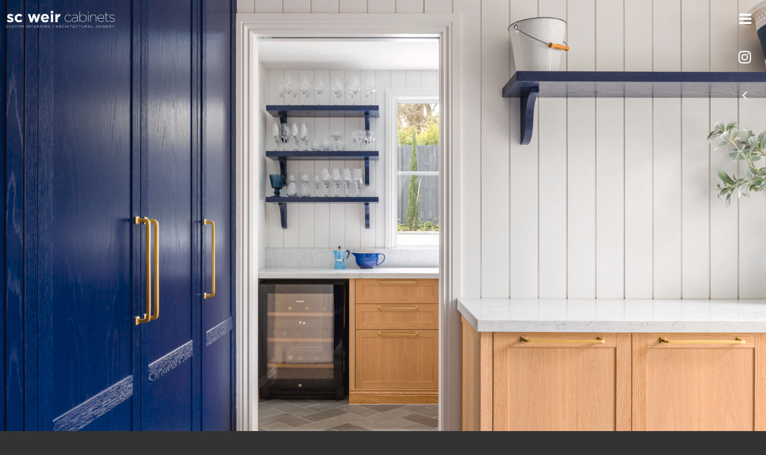

--- FILE ---
content_type: text/html; charset=utf-8
request_url: https://www.scweircabinets.com.au/baroona_2
body_size: 7493
content:
<!DOCTYPE html> <html lang="en"> <head> <meta property="og:type" content="website"/> <meta charset="UTF-8"> <title>SC Weir Cabinets | Kitchens, Cabinets, Shopfittings, Architectural | Dromana VIC</title> <link href="//www.scweircabinets.com.au/style.min.css?=3" rel="stylesheet"> <link rel="canonical" href="https://www.scweircabinets.com.au/baroona-2"> <link rel="icon" type="image/ico" href="/favicon.png"> <link rel="apple-touch-icon" href="/favicon.png"> <meta name="msapplication-TileImage" content="/favicon.png"> <meta name="viewport" content="width=device-width, initial-scale=1, maximum-scale=1,user-scalable=no"> <meta name="keywords" content="sc weir cabinets, kitchens, cabinets, shopfittings, architectural, bathrooms, home theatre units, commercial, residential, video shop, real estate"/> <meta name="description" content="Dromana based SC Weir Cabinets offer exceptional services in kitchens, cabinets, shopfittings, bathrooms, home teature units, video shop fittings and much more."/> <meta name="google-site-verification" content="NkRGyO1zRBC_4cg2jhKiCErqFkPrJu5ZPAv4aya8D8s"/> <meta property="og:image" content="https://www.scweircabinets.com.au/favicon.png"/> <meta property="og:image:secure_url" content="https://www.scweircabinets.com.au/favicon.png"/> <meta property="og:url" content="https://www.scweircabinets.com.au/baroona-2"/> <meta property="og:title" content="SC Weir Cabinets | Kitchens, Cabinets, Shopfittings, Architectural | Dromana VIC"/> <meta property="og:description" content="Dromana based SC Weir Cabinets offer exceptional services in kitchens, cabinets, shopfittings, bathrooms, home teature units, video shop fittings and much more."/> <meta property="og:image:width" content="256"/> <meta property="og:image:height" content="256"/> <meta name="twitter:card" content="summary"> <meta name="twitter:title" content="SC Weir Cabinets | Kitchens, Cabinets, Shopfittings, Architectural | Dromana VIC"> <meta name="twitter:description" content="Dromana based SC Weir Cabinets offer exceptional services in kitchens, cabinets, shopfittings, bathr"> <meta name="twitter:image" content="https://www.scweircabinets.com.au/favicon.png"/> <link rel="apple-touch-icon" sizes="180x180" href="/apple-touch-icon.png"> <link rel="icon" type="image/png" sizes="32x32" href="/favicon-32x32.png"> <link rel="icon" type="image/png" sizes="16x16" href="/favicon-16x16.png"> <link rel="manifest" href="/site.webmanifest"> <meta name="msapplication-TileColor" content="#da532c"> <meta name="theme-color" content="#ffffff"> </head> <body class="link43"> <div class="outerWrap"> <section id="mobileMenu"> <nav role="menubar"> <li role="menuitem" id="link-mobile0" class=""> <a href="/"> <span>Home</span> </a> </li> <li role="menuitem" id="link-mobile14" class="parent"> <span>Commercial Designs</span> <ul> <div class="subContainer"> <li role="menuitem"> <a href="/commercial_designs"> <span>Commercial Designs</span> </a> </li> <li role="menuitem"> <a href="/bass_flinders"> <span>BASS & FLINDERS</span> </a> </li> <li role="menuitem"> <a href="/beefs"> <span>BEEFS</span> </a> </li> <li role="menuitem"> <a href="/jetty_road"> <span>JETTY ROAD</span> </a> </li> <li role="menuitem"> <a href="/jimmy_rum"> <span>JIMMY RUM</span> </a> </li> <li role="menuitem"> <a href="/padua_college"> <span>PADUA COLLEGE</span> </a> </li> <li role="menuitem"> <a href="/tar_barrel"> <span>TAR BARREL</span> </a> </li> </div> </ul> </li> <li role="menuitem" id="link-mobile15" class="parent"> <span>Contemporary Designs</span> <ul> <div class="subContainer"> <li role="menuitem"> <a href="/contemporary_designs"> <span>Contemporary Designs</span> </a> </li> <li role="menuitem"> <a href="/alison"> <span>ALISON</span> </a> </li> <li role="menuitem"> <a href="/augusta"> <span>AUGUSTA</span> </a> </li> <li role="menuitem"> <a href="/bath"> <span>BATH</span> </a> </li> <li role="menuitem"> <a href="/carnoustie"> <span>CARNOUSTIE</span> </a> </li> <li role="menuitem"> <a href="/chales_st"> <span>CHALES ST</span> </a> </li> <li role="menuitem"> <a href="/glamis_st"> <span>GLAMIS ST</span> </a> </li> <li role="menuitem"> <a href="/kirby"> <span>KIRBY</span> </a> </li> <li role="menuitem"> <a href="/lindenderry"> <span>LINDENDERRY</span> </a> </li> <li role="menuitem"> <a href="/matthew"> <span>MATTHEW</span> </a> </li> <li role="menuitem"> <a href="/owara"> <span>OWARA</span> </a> </li> <li role="menuitem"> <a href="/palmbeach"> <span>PALMBEACH</span> </a> </li> <li role="menuitem"> <a href="/prescott"> <span>PRESCOTT</span> </a> </li> <li role="menuitem"> <a href="/prince_st"> <span>PRINCE ST</span> </a> </li> <li role="menuitem"> <a href="/rutland"> <span>RUTLAND</span> </a> </li> <li role="menuitem"> <a href="/seal_pt"> <span>SEAL_PT</span> </a> </li> <li role="menuitem"> <a href="/stanmore"> <span>STANMORE</span> </a> </li> <li role="menuitem"> <a href="/station"> <span>STATION</span> </a> </li> <li role="menuitem"> <a href="/tasman"> <span>TASMAN</span> </a> </li> <li role="menuitem"> <a href="/tranquilty"> <span>TRANQUILTY</span> </a> </li> <li role="menuitem"> <a href="/wattel"> <span>WATTEL</span> </a> </li> <li role="menuitem"> <a href="/wattle"> <span>WATTLE</span> </a> </li> </div> </ul> </li> <li role="menuitem" id="link-mobile16" class="parent current "> <span>Farmhouse Designs</span> <ul> <div class="subContainer"> <li role="menuitem"> <a href="/farmhouse_designs"> <span>Farmhouse Designs</span> </a> </li> <li role="menuitem"> <a href="/barker"> <span>BARKER</span> </a> </li> <li role="menuitem"> <a href="/baroona"> <span>BAROONA</span> </a> </li> <li role="menuitem" class="current"> <a href="/baroona_2"> <span>BAROONA 2</span> </a> </li> <li role="menuitem"> <a href="/beechworth"> <span>BEECHWORTH</span> </a> </li> <li role="menuitem"> <a href="/castlefield"> <span>CASTLEFIELD</span> </a> </li> <li role="menuitem"> <a href="/creedmore"> <span>CREEDMORE</span> </a> </li> <li role="menuitem"> <a href="/deakin"> <span>DEAKIN</span> </a> </li> <li role="menuitem"> <a href="/gray"> <span>GRAY</span> </a> </li> <li role="menuitem"> <a href="/heyfield"> <span>HEYFIELD</span> </a> </li> <li role="menuitem"> <a href="/hopetoun"> <span>HOPETOUN</span> </a> </li> <li role="menuitem"> <a href="/imbros"> <span>IMBROS</span> </a> </li> <li role="menuitem"> <a href="/punchbowl"> <span>PUNCHBOWL</span> </a> </li> <li role="menuitem"> <a href="/purves"> <span>PURVES</span> </a> </li> <li role="menuitem"> <a href="/turnburry"> <span>TURNBURRY</span> </a> </li> <li role="menuitem"> <a href="/white"> <span>WHITE</span> </a> </li> </div> </ul> </li> <li role="menuitem" id="link-mobile17" class="parent"> <span>Hampton Designs</span> <ul> <div class="subContainer"> <li role="menuitem"> <a href="/hampton_designs"> <span>Hampton Designs</span> </a> </li> <li role="menuitem"> <a href="/avenue"> <span>AVENUE</span> </a> </li> <li role="menuitem"> <a href="/barkers"> <span>BARKERS</span> </a> </li> <li role="menuitem"> <a href="/bentons_grange"> <span>Bentons Grange</span> </a> </li> <li role="menuitem"> <a href="/chesterfield"> <span>CHESTERFIELD</span> </a> </li> <li role="menuitem"> <a href="/godwin"> <span>GODWIN</span> </a> </li> <li role="menuitem"> <a href="/harrop"> <span>HARROP</span> </a> </li> <li role="menuitem"> <a href="/jackson"> <span>JACKSON</span> </a> </li> <li role="menuitem"> <a href="/landscape"> <span>LANDSCAPE</span> </a> </li> <li role="menuitem"> <a href="/matong"> <span>MATONG</span> </a> </li> <li role="menuitem"> <a href="/st_annes"> <span>ST ANNES</span> </a> </li> </div> </ul> </li> <li role="menuitem" id="link-mobile69" class="parent"> <span>Midcentury Modern</span> <ul> <div class="subContainer"> <li role="menuitem"> <a href="/midcentury_modern"> <span>Midcentury Modern</span> </a> </li> <li role="menuitem"> <a href="/buchanan"> <span>BUCHANAN</span> </a> </li> <li role="menuitem"> <a href="/howard_rd"> <span>HOWARD RD</span> </a> </li> <li role="menuitem"> <a href="/labuan"> <span>LABUAN</span> </a> </li> </div> </ul> </li> <li role="menuitem" id="link-mobile1" class=""> <a href="/contact"> <span>Contact</span> </a> </li> </nav> </section> <div class="siteTop"> <div id="navToggleWrap"> <div id="navToggle"></div> <a class="address" href="/contact#mapDiv"></a> <a class="facebook" href="#" target="_blank"></a> <a class="twitter" href="#" target="_blank"></a> <a class="instagram" href="#" target="_blank"></a> <a class="googlePlus" href="#" target="_blank"></a> <a class="pinterest" href="#" target="_blank"></a> <a class="linkedIn" href="#" target="_blank"></a> <a class="youTube" href="#" target="_blank"></a> <a class="blank" href="#"></a> <a class="phone" href="#"></a> <a class="email toContactPage" href="/contact"></a> <a class="enquiry enquire-trigger email" href="#enquire-dropdown"></a> <div class="accountsWrap"> </div></div> <div class="fixedTopWrap"> <div class="accountsTopBar"> <div class="container"> </div> </div> <section id="banner"> <div class="container"> <a class="logo mobile-hide" href="/"><img src="/files/logo-white.svg" alt="logo"></a> <div class="contact contactContainer"> <div id="navToggle" class="button menu iconOnly"></div> <a class="button address iconOnly" href="" target="_blank"></a> <a class="button facebook iconOnly" href="" target="_blank"></a> <a class="button twitter iconOnly" href="" target="_blank"></a> <a class="button instagram iconOnly" href="https://www.instagram.com/sc_weir_cabinets/" target="_blank"></a> <a class="button pinterest iconOnly" href="" target="_blank"></a> <a class="button linkedIn iconOnly" href="" target="_blank"></a> <a class="button youTube iconOnly" href="" target="_blank"></a> <a class="button angel-left iconOnly" href="javascript:window.history.back();"></a> </div> </div> </section> <section id="menu"> <nav role="menubar"> <li id="link0" class=""> <a href="/"> Home</a> </li> <li id="link14" class="parent"> <a href="/commercial_designs"> Commercial Designs</a> <ul> <div class="subContainer"> <li> <a href="/bass_flinders">BASS & FLINDERS</a> </li> <li> <a href="/beefs">BEEFS</a> </li> <li> <a href="/jetty_road">JETTY ROAD</a> </li> <li> <a href="/jimmy_rum">JIMMY RUM</a> </li> <li> <a href="/padua_college">PADUA COLLEGE</a> </li> <li> <a href="/tar_barrel">TAR BARREL</a> </li> </div> </ul> </li> <li id="link15" class="parent"> <a href="/contemporary_designs"> Contemporary Designs</a> <ul> <div class="subContainer"> <li> <a href="/alison">ALISON</a> </li> <li> <a href="/augusta">AUGUSTA</a> </li> <li> <a href="/bath">BATH</a> </li> <li> <a href="/carnoustie">CARNOUSTIE</a> </li> <li> <a href="/chales_st">CHALES ST</a> </li> <li> <a href="/glamis_st">GLAMIS ST</a> </li> <li> <a href="/kirby">KIRBY</a> </li> <li> <a href="/lindenderry">LINDENDERRY</a> </li> <li> <a href="/matthew">MATTHEW</a> </li> <li> <a href="/owara">OWARA</a> </li> <li> <a href="/palmbeach">PALMBEACH</a> </li> <li> <a href="/prescott">PRESCOTT</a> </li> <li> <a href="/prince_st">PRINCE ST</a> </li> <li> <a href="/rutland">RUTLAND</a> </li> <li> <a href="/seal_pt">SEAL_PT</a> </li> <li> <a href="/stanmore">STANMORE</a> </li> <li> <a href="/station">STATION</a> </li> <li> <a href="/tasman">TASMAN</a> </li> <li> <a href="/tranquilty">TRANQUILTY</a> </li> <li> <a href="/wattel">WATTEL</a> </li> <li> <a href="/wattle">WATTLE</a> </li> </div> </ul> </li> <li id="link16" class="parent current "> <a href="/farmhouse_designs"> Farmhouse Designs</a> <ul> <div class="subContainer"> <li> <a href="/barker">BARKER</a> </li> <li> <a href="/baroona">BAROONA</a> </li> <li class="current"> <a href="/baroona_2">BAROONA 2</a> </li> <li> <a href="/beechworth">BEECHWORTH</a> </li> <li> <a href="/castlefield">CASTLEFIELD</a> </li> <li> <a href="/creedmore">CREEDMORE</a> </li> <li> <a href="/deakin">DEAKIN</a> </li> <li> <a href="/gray">GRAY</a> </li> <li> <a href="/heyfield">HEYFIELD</a> </li> <li> <a href="/hopetoun">HOPETOUN</a> </li> <li> <a href="/imbros">IMBROS</a> </li> <li> <a href="/punchbowl">PUNCHBOWL</a> </li> <li> <a href="/purves">PURVES</a> </li> <li> <a href="/turnburry">TURNBURRY</a> </li> <li> <a href="/white">WHITE</a> </li> </div> </ul> </li> <li id="link17" class="parent"> <a href="/hampton_designs"> Hampton Designs</a> <ul> <div class="subContainer"> <li> <a href="/avenue">AVENUE</a> </li> <li> <a href="/barkers">BARKERS</a> </li> <li> <a href="/bentons_grange">Bentons Grange</a> </li> <li> <a href="/chesterfield">CHESTERFIELD</a> </li> <li> <a href="/godwin">GODWIN</a> </li> <li> <a href="/harrop">HARROP</a> </li> <li> <a href="/jackson">JACKSON</a> </li> <li> <a href="/landscape">LANDSCAPE</a> </li> <li> <a href="/matong">MATONG</a> </li> <li> <a href="/st_annes">ST ANNES</a> </li> </div> </ul> </li> <li id="link69" class="parent"> <a href="/midcentury_modern"> Midcentury Modern</a> <ul> <div class="subContainer"> <li> <a href="/buchanan">BUCHANAN</a> </li> <li> <a href="/howard_rd">HOWARD RD</a> </li> <li> <a href="/labuan">LABUAN</a> </li> </div> </ul> </li> <li id="link1" class=""> <a href="/contact"> Contact</a> </li> </nav></section> </div> <section id="subBanner"> <div class="container"> </div> </section> </div> <div class="siteBottom"> <div id="outerSidebar"> </div> <div class="contentWrap contentPagesWrap"> <section class="sectionWrap" id="section1"> <div class="photoSection"> <div class="container"> <div class="sidebar"></div> <div class="siteContent"> <div class="contentImgRow grid "> <div class="item"> <a class="overlayImg" rel="gallery" href="/thumbnaillarge/Farmhouse_BAROONA_2-04.jpg"> <div class="contentImg image" style="background:url('/thumbnailsmall/Farmhouse_BAROONA_2-04.jpg')"></div> </a> <div class="caption"></div> </div> <div class="item"> <a class="overlayImg" rel="gallery" href="/thumbnaillarge/Farmhouse_BAROONA_2-03.jpg"> <div class="contentImg image" style="background:url('/thumbnailsmall/Farmhouse_BAROONA_2-03.jpg')"></div> </a> <div class="caption"></div> </div> <div class="item"> <a class="overlayImg" rel="gallery" href="/thumbnaillarge/Farmhouse_BAROONA_2-02.jpg"> <div class="contentImg image" style="background:url('/thumbnailsmall/Farmhouse_BAROONA_2-02.jpg')"></div> </a> <div class="caption"></div> </div> <div class="item"> <a class="overlayImg" rel="gallery" href="/thumbnaillarge/Farmhouse_BAROONA_2-01.jpg"> <div class="contentImg image" style="background:url('/thumbnailsmall/Farmhouse_BAROONA_2-01.jpg')"></div> </a> <div class="caption"></div> </div> </div> </div> </div> </div> </section> <section class="sectionWrap" id="section2"> <div class="photoSection"> <div class="container"> <div class="sidebar"></div> <div class="siteContent"> <div class="contentImgRow grid "> <div class="item"> <a class="overlayImg" rel="gallery" href="/thumbnaillarge/Farmhouse_BAROONA_2-08.jpg"> <div class="contentImg image" style="background:url('/thumbnailsmall/Farmhouse_BAROONA_2-08.jpg')"></div> </a> <div class="caption"></div> </div> <div class="item"> <a class="overlayImg" rel="gallery" href="/thumbnaillarge/Farmhouse_BAROONA_2-09.jpg"> <div class="contentImg image" style="background:url('/thumbnailsmall/Farmhouse_BAROONA_2-09.jpg')"></div> </a> <div class="caption"></div> </div> <div class="item"> <a class="overlayImg" rel="gallery" href="/thumbnaillarge/Farmhouse_BAROONA_2-13.jpg"> <div class="contentImg image" style="background:url('/thumbnailsmall/Farmhouse_BAROONA_2-13.jpg')"></div> </a> <div class="caption"></div> </div> <div class="item"> <a class="overlayImg" rel="gallery" href="/thumbnaillarge/Farmhouse_BAROONA_2-11.jpg"> <div class="contentImg image" style="background:url('/thumbnailsmall/Farmhouse_BAROONA_2-11.jpg')"></div> </a> <div class="caption"></div> </div> </div> </div> </div> </div> </section> </div> </div> <script src="/resources/js/jquery3.6.4.min.js"></script> <script src="/resources/js/jqueryMigrate.3.4.1.js"></script> <script src="/resources/js/site.min.js?v=5"></script> <footer role="contentinfo"> <div id="footerTop"> <div class="container"> <div class="contact contactContainer"> <div class="button phone">03 5987 2666</div> <a class="button address " href="" target="_blank"></a> <a class="button facebook " href="" target="_blank">facebook</a> <a class="button twitter " href="" target="_blank">twitter</a> <a class="button instagram " href="https://www.instagram.com/sc_weir_cabinets/" target="_blank">instagram</a> <a class="button pinterest " href="" target="_blank">pinterest</a> <a class="button linkedIn " href="" target="_blank">linkedIn</a> <a class="button youTube " href="" target="_blank">youTube</a> <a class="button email" href="mailto:info@scweircabinets.com.au">info@scweircabinets.com.au</a> </div> </div> </div> <div id="footerBottom"> <div class="container"> <nav role="menubar"> <li id="link0b" class="" role="menuitem"> <a tabindex=0 href="/"> Home</a> </li> <li id="link1b" class="parent" role="menuitem"> <a tabindex=0 href="/commercial_designs"> Commercial Designs</a> </li> <li id="link2b" class="parent" role="menuitem"> <a tabindex=0 href="/contemporary_designs"> Contemporary Designs</a> </li> <li id="link3b" class="parent" role="menuitem"> <a tabindex=0 href="/farmhouse_designs"> Farmhouse Designs</a> </li> <li id="link4b" class="parent" role="menuitem"> <a tabindex=0 href="/hampton_designs"> Hampton Designs</a> </li> <li id="link5b" class="parent" role="menuitem"> <a tabindex=0 href="/midcentury_modern"> Midcentury Modern</a> </li> <li id="link19b" class="" role="menuitem"> <a tabindex=0 href="/contact"> Contact</a> </li> </nav> <div class="footerRight"> <div class="copyright">&copy; Copyright &nbsp;2025</div> <div class="havealook"> </div> </div></div> </div> <a href="#" id="toTop" class="button iconOnly fontAwesome" aria-label="scroll to top of page" style="display: none;"></a> </footer> <script>
  $(function(){
    //LOOP OVER EVERY BUTTON
    $(".butImage, .contentImg.image").each(function(){
      //GET THE STYLE
      var style = $(this).attr("style")
      //REPLACE THUMBNAILSMALL WITH THUMBNAILLARGE
      var newStyle = style.replace("thumbnailsmall","thumbnaillarge");
      //CHANGE SRC TO NEWSRC
      $(this).attr("style", newStyle)
    });
  });

	$(".sectionWrap .flicker-example").each(function(){
      $(this).parents(".sectionWrap").addClass("sliderSection");
      $(this).appendTo($(this).parents(".sectionWrap"));
    })
</script> <script src='/files/aos.js'></script> <script>
    // MOBILEMENU LINKS
    $(function(){
        $('#navToggleWrap .address').attr('href', '');
        $('#navToggleWrap .address').attr('target', '_blank');
        $('#navToggleWrap .facebook').attr('href', '');
        $('#navToggleWrap .twitter').attr('href', '');
        $('#navToggleWrap .instagram').attr('href', 'https://www.instagram.com/sc_weir_cabinets/');
        $('#navToggleWrap .pinterest').attr('href', '');
        $('#navToggleWrap .linkedIn').attr('href', '');
        $('#navToggleWrap .youTube').attr('href', '');
        $('#navToggleWrap .blank').attr('href', '#');
        $('#navToggleWrap .phone').attr('href', 'tel:03 5987 2666');
    });

    // quiery that adds classes to ".contentImgRow" if it has buttons for custom styling
    $(".photoSection .contentImgRow").each(function(){
      var butCount = $(this).children(".butFrame").length
      if(butCount > 0){
        $(this).addClass("button-section button-items-" + butCount);
        $(this).parents('.photoSection').addClass("buttonSection");
      }
    });
    
    //CUSTOM IMAGE WRAP
    $('.twoColumn img:first-child + img:last-child').parent().wrapInner('<div class="imageLayout">');

    //DROP DOWN CODE
    $('a[href="#enquire-dropdown"],.enquire-trigger').click(function() {
        $('#enquire-dropdown').slideToggle(500, function() { });
    });

    // JAVASCRIPT VALIDATION MUST NOT BE FORM2
    function validateform7(form) {

        var errors = 0;

        if (document.form7.a_Name.value.length < 1) {
            alert('Please Enter Name');
            errors++;
        }
        if (document.form7.b_Phone.value.length < 1) {
            alert('Please Enter Phone');
            errors++;
        }
        if (document.form7.c_Email.value.length < 1) {
            alert('Please Enter Email');
            errors++;
        }
        if(errors == 0){
            return validateRecaptcha(form);
        }
        return false;
    }

    // SLIDESHOW
    $(document).ready(function(){  
        $('.flicker-example').flicker({
            auto_flick: true,
            auto_flick_delay: 5,
            theme: 'light',
            // flick_animation: "transition-slide"
            flick_animation: "transition-fade"
        });
    });

    // MOBILE MENU SCROLL
    var mobileMenuSlide = 100;
    $(window).scroll(function() {
        var scroll = getCurrentScroll();
        if ( scroll >= mobileMenuSlide ) {
            $('body').addClass('scrollStart');
        }
        else {
            $('body').removeClass('scrollStart');
        }
    });

    function getCurrentScroll() {
        return window.pageYOffset || document.documentElement.scrollTop;
    }

    var lastScrollTop = 0;
    $(window).scroll(function(event){
        var st = $(this).scrollTop();
        if (st > lastScrollTop){
            // downscroll code
            $('body').addClass('mobileScroll');
        } else {
            // upscroll code
            $('body').removeClass('mobileScroll');
        }
        lastScrollTop = st;
    });

    // PRELOADER
    $('a[href="/"], a[href="/index"]').each(function(){
        var href = $(this).attr('href');
        var newHref = href + '?loaded';
        $(this).attr('href', newHref);
    });

    if (window.location.href.indexOf("?loaded") > -1) {
        $('#loader-wrapper').remove();
    }

    $(document).ready(function() {
        setTimeout(function(){
            $('body').addClass('loaded');
        }, 2000);
    });

    //dynamic backgrounds
    $( 'body:not([class*="shopH"]):not([class*="category"]):not([class*="blog"]):not([class*="myAccount"]) .siteBottom section' ).each(function() {

        if ($(this).find('.sidebar .item .overlayImg').children().length == 0){

        $(this).find('.sidebar:not(.blogSide)').hide();

        }  else {   

        if($(this).find('.contentImg').is("img")){
            var bg_url = $(this).find('.contentImg').attr('src').split('/').pop().split('-').shift().split('.').shift();
        } else {
            var bg_url = $(this).find('.contentImg').css('background-image').split('/').pop().split('-').shift().split('.').shift();
        }
        $(this).addClass(bg_url);

        if ( $( this ).is( '.M_full_img, .M_left_img, .M_left_imgC, .M_right_imgC, .M_right_img' ) ) {

            var bg_url_image =  $(this).find('a.overlayImg').attr('href'); 
            var bg_url_class = $(this).find('a.overlayImg').attr('href').split('large/').pop().split('.').shift();
            $(this).prepend('<div class="backgroundImage"></div>');
            $(this).find('.backgroundImage').css('background-image', 'url(' + bg_url_image + ')');
            $(this).addClass(bg_url_class);
            $(this).find('.sidebar:not(.blogSide)').hide();
            $(".photoSection").find(".overlayImg").attr("rel", "gallery" + 1);

            if ($(this).is('[class*="dark"]')) {
                $(this).addClass("dark");
            } else if ($(this).is('[class*="light"]')){
                $(this).addClass("light");
            }

        } else {
          $(this).removeClass(bg_url);
        }
      }
    });

    //add class when coloured section has white section before
    $(".siteBottom section:not(:last-child)").each(function(){
        if($(this).attr('class').indexOf('M_') >= 0 && $(this).next().attr('class').indexOf('M_') === -1) {
            $(this).addClass('whiteSectionBefore');
        }
    });

    //TABLE TO GRID - CELLS TO DIVS
if ($("table").hasClass("table-to-div")){

  $("table.table-to-div").each(function(i){

    //COUNT COLUMNS
    var columnCount = $(this).find('tr').first().children().length;
    var customClass = $(this).attr('class');

    //RUN FUNCTION IF 2-6 COLUMNS
    if (1 < columnCount && columnCount < 7) {
      // START REMOVING "EMPTY" TABLE CELLS "TD"
      $(this).find('*:not(img)').each(function(i){

      if ( $(this).html().trim() == '&nbsp;' || $(this).html().trim() === '' ) {
        $(this).addClass('removeTd');
      }
      });

      $(this).find('.removeTd:only-child').parent('td').addClass('removeTd');
      // END REMOVING "EMPTY" TABLE CELLS

      // SELECTING THE TABLE ROW
      $(this).children("tbody").children("tr").addClass("parent-row");
      // SELECTING THE TABLE CELL CONTENT
      $(this).find(".parent-row > td > *").parent().addClass('notEmpty');
      // CREATING CONTAING GRID
      $('<div class="grid ' + customClass + ' table-to-div' + i + '"/>').insertAfter(this);

      // CREATING GRID SIZES BASED OF THE FIRST THE ABOUNT OF TABLE CELLS IN THE FIRST ROW
      var column_no = $(this).find(".parent-row:first-child > td").length;      
      var desktop = "col-" + column_no;
      var tablet = " col-" + Math.floor(column_no / 2) + "-med";
      var grid_class = desktop + tablet + " col-1-small";

      // APPENDING CONTENT TO GRID
      $(this).find(".parent-row > td:not(.removeTd)").each(function(x){
        var tdHtml = $(this).html();
        $('<div class="item ' + grid_class + '">' + tdHtml + '</div>').appendTo('.table-to-div' + i);
      });
      // REMOVING ORIGINAL TABLE
      $(this).remove(); 
    };
});
}

    //AOS SCROLL REVEAL
    $('.textSection, .cartThumbs, .blogWidget').attr('data-aos','fade-up');
	$('.butFrame .butTextWrap > a').each(function() {    
    	$(this).attr('data-aos','fade-left');
    });



    $('[data-aos]').attr('data-aos-duration','500').attr('data-aos-once','false').attr('data-aos-delay','300'); 
    //global settings

    $(window).on('load', function () {
      AOS.refresh();
    });
    $(function () {
      AOS.init({
        disable: 'phone', // accepts following values: 'phone', 'tablet', 'mobile', boolean, expression or function
      });
    });

$(".link0 .sectionWrap:not(:last-child)").each(function(i){
	$('<a class="downArrow mobile-hide" href="#section' + (i + 2) + '"></a>').appendTo($(this));
})
$(".link0 .sectionWrap:last-child").each(function(i){
	$('<a class="downArrow mobile-hide" href="#footerTop"></a>').appendTo($(this));
})

$(document).ready(function(){
  $('a[href*=#]:not([href=#])').click(function() {
    if (location.pathname.replace(/^\//,'') == this.pathname.replace(/^\//,'') && location.hostname == this.hostname) {
      var target = $(this.hash);
      target = target.length ? target : $('[name=' + this.hash.slice(1) +']');
      if (target.length) {
        $('html,body').animate({
          scrollTop: target.offset().top
        }, 1000);
        return false;
      }
    }
  });
});
    
</script> <script src="/js/blog.js"></script> <script>
	if($('.blogWidget').length){
      $(".blogWidget").blog();
  }
</script> <script src="https://www.google.com/recaptcha/api.js?onload=onloadCallback&render=explicit" async defer></script> <script>
	    function recaptchaCallBack(form) {
	    	form.submit();
	    }
	
	    var onloadCallback = function () {
	        // Instanstiate in reverse
	        var recaptchas = $($('div[class=g-recaptcha]').get().reverse());
	        recaptchas.each(function () {
	            var form = $(this).closest("form");
	            var id = grecaptcha.render($(this)[0], {
	                sitekey: "6LdayCkUAAAAAD4_APmcjSdSfORfntlx2z0gS9Si",
	                size: "invisible",
	                callback: function (token) {
	                	
	                	if(form.attr("id") == "payment-form"){
	                		createPayment()
	                	} else {
	                    	recaptchaCallBack(form);
	                	}
	                }
	            });
	
	            // Set the widget id on the form
	            form.attr("widget-id", id);
	            
	            if(form.attr("id") == "payment-form"){
	            	createPayment()
	            }
	        })
	    }
	</script> <script type="text/javascript">
    $(document).ready(function () {
        $(".fancyboxIframe").fancybox({
            maxWidth: 900,
            maxHeight: 600,
            padding: 0,
            margin: 15,
            fitToView: false,
            width: '100%',
            height: '100%',
            autoSize: true,
            closeClick: false,
            openEffect: 'none',
            closeEffect: 'none',
            afterClose: function () {
                if (parent.reload) {
                    parent.location.reload(true);
                }
            },
            iframe: {
                scrolling: 'auto',
                preload: true
            }
        });
    });
</script> </body> </html>

--- FILE ---
content_type: text/css
request_url: https://www.scweircabinets.com.au/style.min.css?=3
body_size: 21199
content:
:root, .light {      --primaryDark: #231F20;  --primary: #0C4E68;  --primaryLight: #34495E;  --cta: #36A9DF;  --bgColor: #333333;  --fontColor: #ffffff;  --headingColor: #fff;  --opacityColor: 0,0,0;  --overlayRGB: 255,255,255;    --transition: all 0.3s ease;  --borderRadius: .2em;  --inputPadding: .5em;  --gridSpacing: 1rem;  --containerWidth: 1200px;  --bodyFont: "Gotham", BlinkMacSystemFont, "-apple-system", "Segoe UI", Roboto, Helvetica, Arial, sans-serif;  --headingFont: "Gotham", BlinkMacSystemFont, "-apple-system", "Segoe UI", Roboto, Helvetica, Arial, sans-serif;  --headingWeight: 400;  --buttonBorderWidth: 2px;  --buttonBorderRadius: 2em;    --footerColor: #ffffff;  --footerBG: #222222;      --formColor: var(--fontColor);  --formBG: var(--white);  --inputColor: var(--black);  --inputBG: var(--white);    --cardBG: #fff;  --cardTextColor: var(--fontColor);  --cardBorder: 0px solid rgba(var(--opacityColor), 0.1);  --cardShadow: 0 10px 10px -5px var(--opacity20);  --cardBGHover: #fff;  --cardShadowHover: 0 10px 20px -5px var(--opacity40);  --cardTransformHover: translatey(-.4em);  --cardHeadingFont: inherit;  --cardHeadingWeight: var(--headingWeight);  --cardHeadingColor: var(--headingColor);    --opacity100: rgba(var(--opacityColor), 1);  --opacity90: rgba(var(--opacityColor), .9);  --opacity80: rgba(var(--opacityColor), .8);  --opacity70: rgba(var(--opacityColor), .7);  --opacity60: rgba(var(--opacityColor), .6);  --opacity50: rgba(var(--opacityColor), .5);  --opacity40: rgba(var(--opacityColor), .4);  --opacity30: rgba(var(--opacityColor), .3);  --opacity20: rgba(var(--opacityColor), .2);  --opacity10: rgba(var(--opacityColor), .1);  --opacity05: rgba(var(--opacityColor), .05);  --opacity03: rgba(var(--opacityColor), .03);  --opacity00: rgba(var(--opacityColor), .00);  --error: #CF000F;  --warning: orange;  --success: #26A65B;  --white: #fff;  --black: #000;}.dark {    --bgColor: #313131;  --fontColor: #fff;  --headingColor: #fff;  --opacityColor: 255,255,255;  --overlayRGB: 26,38,50;      --formColor: var(--white);  --formBG: rgba(0,0,0,.1);  --inputColor: var(--white);  --inputBG: rgba(255,255,255,.1);}html{font-family:sans-serif;-ms-text-size-adjust:100%;-webkit-text-size-adjust:100%; box-sizing: border-box;}*,*:before,*:after{box-sizing:border-box;}body{margin:0}article,aside,details,figcaption,figure,footer,header,hgroup,main,menu,nav,section,summary{display:block}audio,canvas,progress,video{display:inline-block;vertical-align:baseline}audio:not([controls]){display:none;height:0}[hidden],template{display:none}a{background-color:transparent}a:active,a:hover{outline:0}abbr[title]{border-bottom:1px dotted}b,strong{font-weight:700}dfn{font-style:italic}h1{font-size:2em;margin:.67em 0}mark{background:#ff0;color:black}small{font-size:80%}sub,sup{font-size:75%;line-height:0;position:relative;vertical-align:baseline}sup{top:-.5em}sub{bottom:-.25em}img{border:0}svg:not(:root){overflow:hidden}figure{margin:1em 40px}hr{box-sizing:content-box;height:0}pre{overflow:auto}code,kbd,pre,samp{font-family:monospace,monospace;font-size:1em}button,input,optgroup,select,textarea{color:inherit;font:inherit;margin:0}button{overflow:visible}button,select{text-transform:none}button,html input[type=button],input[type=reset],input[type=submit]{-webkit-appearance:button;cursor:pointer}button[disabled],html input[disabled]{cursor:default}button::-moz-focus-inner,input::-moz-focus-inner{border:0;padding:0}input{line-height:normal}input[type=checkbox],input[type=radio]{box-sizing:border-box;padding:0}input[type=number]::-webkit-inner-spin-button,input[type=number]::-webkit-outer-spin-button{height:auto}input[type=search]{-webkit-appearance:textfield;box-sizing:content-box}input[type=search]::-webkit-search-cancel-button,input[type=search]::-webkit-search-decoration{-webkit-appearance:none}fieldset{border:1px solid silver;margin:0 2px;padding:.35em .625em .75em}legend{border:0;padding:0}textarea{overflow:auto}optgroup{font-weight:700}table{border-collapse:collapse;border-spacing:0}td,th{padding:0}input::-webkit-outer-spin-button,input::-webkit-inner-spin-button {    -webkit-appearance: none;    margin: 0; }input[type='number'] {    -moz-appearance:textfield;}.blogArticle {  background: none;  width: 100%;  padding: 1em;  margin: 0.5em 0;  display: block;}.blogArticle h1, .blogArticle h2 {  margin: 0;  padding: 0;  line-height: 1em;}.blogArticle h1 {  margin: 0 0 0.5em;}.blogArticle .blogArticleWrap {  font-size: 1em;  line-height: 1.4em;}.blogArticle .blogArticleWrap p {  padding: 0;}.blogArticle .blogArticleWrap .blogPostHero {  float: right;  margin: 0em 0em 1em 1em;  width: 100%;  max-width: 400px;}.blogArticle .blogArticleWrap .blogPostHero.noImage {  display: none;}.blogArticle .blogSubHead {  margin: 0 0 0.5em 0;  font-size: 0.9em;}.blogArticle .blogArticlePublish {  font-style: italic;  font-size: 0.9em;  margin: 0 0 1em 0;}.blogArticle .blogNavigation {  display: -ms-flexbox;  display: flex;  -ms-flex-pack: end;      justify-content: flex-end;  margin-bottom: 1em;  font-size: 0.8em;}.blogArticle .blogNavigation a {  padding: 0.4em 1em;  border: none;}.blogArticle .blogNavigation a:before {  font-family: fontAwesome;  font-size: 0.8em;}.blogArticle .blogNavigation a.next:before {  content: "\f105";  float: right;  margin-left: 0.3em;}.blogArticle .blogNavigation a.previous:before {  content: "\f104";  margin-right: 0.3em;}.blogArticle .blogArticleImages {  margin: 1em 0;}.blogArticle .blogArticleImages .container {  display: -ms-flexbox;  display: flex;  -ms-flex-pack: justify;      justify-content: space-between;  -ms-flex-wrap: wrap;      flex-wrap: wrap;  width: 100%;  padding: 0;}.blogArticle .blogArticleImages .container div {  width: 24%;}.blogArticle .blogArticleImages .container div img {  width: 100%;}.blogArticle .blogCategoryWrap {  display: -ms-flexbox;  display: flex;  -ms-flex-pack: start;      justify-content: flex-start;  -ms-flex-wrap: wrap;      flex-wrap: wrap;  -ms-flex-align: center;      align-items: center;  margin: 1em 0 0;  font-size: 0.8em;}.blogArticle .blogCategoryWrap:before {  content: "Categories:";  margin: 0 0.5em 0 0;}.blogArticle .blogCategoryWrap .articleCategory {  display: inline-block;  padding: 0.05em 0.5em;  margin: 0 0.1em;  color: var(--primaryDark);  font-style: italic;  border-radius: 0.2em;  transition: var(--transition);}.blogArticle .blogCategoryWrap .articleCategory:hover {  color: var(--cta);  text-decoration: none;}.socialShare {  display: none;}@media all and (max-width: 700px) {  .blogNavigation {    text-align: center;  }  .blogArticle .blogArticleWrap .blogPostHero {    float: none;    max-width: none;    margin: 1em 0;  }  .blogArticle .blogArticleImages .container div {    width: 49%;  }  .categorySection .container {    -ms-flex-direction: column-reverse;        flex-direction: column-reverse;  }}.blogPost {  width: 100%;  margin: 0 0 var(--gridSpacing);  display: -ms-flexbox;  display: flex;  -ms-flex-wrap: wrap;      flex-wrap: wrap;  transition: var(--transition);  color: var(--cardTextColor);  background: var(--cardBG);  border: var(--cardBorder);  box-shadow: var(--cardShadow);  cursor: pointer;}.blogPost .blogPostHero {  width: 200px;}.blogPost .blogPostHero .image {  background-size: cover !important;  background-position: center center !important;  background-repeat: no-repeat !important;  display: block;  width: 100%;  height: 100%;}.blogPost .blogPostHero .image.noImage {  background: var(--opacity10);  display: -ms-flexbox;  display: flex;  -ms-flex-pack: center;      justify-content: center;  -ms-flex-align: center;      align-items: center;  -ms-flex-wrap: wrap;      flex-wrap: wrap;}.blogPost .blogPostHero .image.noImage:before {  content: "\f03e";  font-family: fontAwesome;  font-size: 5em;  display: block;  margin: 0 auto;  width: 100%;  text-align: center;  line-height: 1em;  color: var(--opacity10);}.blogPost .blogPostHero .image.noImage:after {  content: "";  color: var(--opacity10);  line-height: 1em;  margin: -50px auto 0;}.blogPost:hover {  box-shadow: var(--cardShadowHover);  transform: var(--cardTransformHover);  background: var(--cardBGHover);  color: var(--cardTextColor);}.blogPost:hover .blogPostDetails {  cursor: pointer;}.blogPost:hover .blogPostDetails a.blogBtn {  transition: var(--transition);  color: var(--white);  border-color: var(--cta);  background: var(--cta);}.blogPost .blogPostDetails {  width: 70%;  width: calc(100% - 200px);  padding: 1em;  transition: var(--transition);}.blogPost .blogPostDetails .blogTitle {  font-size: 1.3em;  line-height: 1em;  padding: 0;  margin: 0;  color: var(--cardHeadingColor);  font-family: var(--cardHeadingFont);  font-weight: var(--cardHeadingWeight);}.blogPost .blogPostDetails .blogPublsihInfo {  display: -ms-flexbox;  display: flex;  -ms-flex-wrap: wrap;      flex-wrap: wrap;  line-height: 1em;  padding: 0.5em 0 1em;}.blogPost .blogPostDetails .blogPostAuthor, .blogPost .blogPostDetails .blogPostDate {  font-style: italic;  color: inherit;  font-size: 0.8em;  padding: 0;  margin-left: 0.3em;}.blogPost .blogPostDetails .blogPostText {  line-height: 1.4em;  padding: 0.4em 0;}.blogPost .blogPostDetails a.blogBtn {  display: inline-block;  text-decoration: none;}.blogPost .blogPostDetails a.blogBtn button {  transition: none;  display: inline-block;  background: none;  border: none;  padding: 0;  color: inherit;}@media all and (max-width: 700px) {  .blogPost .blogPostHero {    width: 100%;    max-width: none;    max-height: none;    min-height: 15em;    margin: 0 0 1em;  }  .blogPost .blogPostDetails {    width: 100%;  }}.blog-widget {  width: 100%;  max-width: none;  display: -ms-flexbox;  display: flex;  -ms-flex-pack: justify;      justify-content: space-between;  -ms-flex-wrap: wrap;      flex-wrap: wrap;}.blog-widget .blog-widget-heading {  width: 100%;  font-size: 1.5em;  font-family: var(--headingFont);  font-weight: var(--headingWeight);  color: var(--headingColor);  margin-bottom: 1em;}.blog-widget .blog-widget-article {  display: -ms-flexbox;  display: flex;  -ms-flex-direction: column;      flex-direction: column;  -ms-flex-pack: justify;      justify-content: space-between;  -ms-flex-wrap: wrap;      flex-wrap: wrap;  transition: var(--transition);  color: var(--cardTextColor);  background: var(--cardBG);  border: var(--cardBorder);  box-shadow: var(--cardShadow);  cursor: pointer;}.blog-widget .blog-widget-article:nth-last-child(1) {  border-bottom: none;}.blog-widget .blog-widget-article .blog-widget-article-img {  width: 100%;}.blog-widget .blog-widget-article .blog-widget-article-img .blog-widget-article-imgFrame {  width: 100%;  height: 0;  padding-bottom: 60%;  background-size: cover !important;  background-position: center center !important;  background-repeat: no-repeat !important;  position: relative;  overflow: hidden;}.blog-widget .blog-widget-article .blog-widget-article-img.noImage {  display: none;}.blog-widget .blog-widget-article:hover {  box-shadow: var(--cardShadowHover);  transform: var(--cardTransformHover);  background: var(--cardBGHover);  color: var(--cardTextColor);}.blog-widget .blog-widget-article:hover .blog-widget-article-content-button {  background: var(--cta);  border-color: var(--cta);  color: var(--white);}.blog-widget .blog-widget-article .blog-widget-article-preview {  width: 100%;  padding: 1em 0.5em 5em;  position: relative;  display: -ms-flexbox;  display: flex;  -ms-flex-direction: column;      flex-direction: column;  -ms-flex-pack: start;      justify-content: flex-start;  -ms-flex-positive: 1;      flex-grow: 1;}.blog-widget .blog-widget-article .blog-widget-article-preview .blog-widget-article-preview-title {  line-height: 1em;  padding: 0.5em 0;  color: var(--cardHeadingColor);  font-family: var(--cardHeadingFont);  font-weight: var(--cardHeadingWeight);}.blog-widget .blog-widget-article .blog-widget-article-preview .blog-widget-article-content-subheading {  font-weight: bold;  line-height: 1.2em;  margin: 0.5em 0;}.blog-widget .blog-widget-article .blog-widget-article-preview .blog-widget-article-author {  font-size: 0.8em;  margin-bottom: 0.3em;  font-style: italic;  line-height: 1em;}.blog-widget .blog-widget-article .blog-widget-article-preview .blog-widget-article-date {  width: 100%;  display: -ms-flexbox;  display: flex;  -ms-flex-pack: start;      justify-content: flex-start;  font-size: 0.8em;  line-height: 1em;  font-style: italic;}.blog-widget .blog-widget-article .blog-widget-article-preview .blog-widget-article-date .blog-widget-article-date-date {  margin-right: 0.2em;}.blog-widget .blog-widget-article .blog-widget-article-preview .blog-widget-article-content-text {  padding: 0.6em 0;  line-height: 1.3em;}.blog-widget .blog-widget-article .blog-widget-article-preview .blog-widget-article-content-button {  display: block;  width: 100%;  max-width: 10em;  position: absolute;  bottom: 1em;  left: 1em;  right: 1em;  margin: auto;}.blogArchive {  margin: 1em auto 2em;  padding: 0;}.blogArchive:before {  font-family: var(--headingFont);  content: "Previous Posts";  display: block;  font-size: 1.4em;  color: var(--headingColor);  margin: 0 0 10px;  font-weight: var(--headingWeight);}.blogMenu .categoryMenu {  margin: 1em auto 2em;  padding: 0;}.blogMenu .categoryMenu:before {  font-family: var(--headingFont);  content: "Categories";  display: block;  font-size: 1.4em;  color: var(--headingColor);  margin: 0 0 10px;  font-weight: var(--headingWeight);}html {  overflow-y: scroll;  -webkit-font-smoothing: antialiased;}body {  background: var(--bgColor);  font: 16px/1.6em var(--bodyFont);  color: var(--fontColor);  overflow: hidden;}a {  color: var(--headingColor);}a:hover {  color: var(--cta);}p {  margin: 1em 0;}icon {  font-family: fontawesome;}h1, h2, h3, h4, h5, h6 {  font-weight: var(--headingWeight);  font-family: var(--headingFont);  line-height: 1.2em;  color: var(--headingColor);}h1, h2 {  font-size: 4em;  line-height: 1em;  font-family: var(--cardHeadingFont);  font-weight: 300;  margin: .3em 0;}h3 {  font-size: 1.8em;  font-weight: 500;  margin: .3em 0;}h4 {  font-size: 1.1em;  font-weight: 500;  letter-spacing: .3em;  margin: .3em 0;}h5 {  font-size: 1.1em;  margin: .2em 0;}h6 {  font-weight: inherit;  font-family: inherit;  font-size: 1em;  margin: 1em 0;}h6 a {  margin-bottom: 0.2em;}section {  width: 100%;}.container {  max-width: var(--containerWidth);  width: 100%;  margin: auto;  position: relative;}.textSection .siteContent, .categorySection .siteContent, .viewCart .siteContent {  padding: 4em 0;}.textSection .siteContent img, .categorySection .siteContent img, .viewCart .siteContent img {  height: auto !important;  max-width: 100%;}*[data-token=""], *[data-token*="$"],a[href=""], a[href*="$"], a[href="tel:"] {  display: none;}.siteTop {}.siteBottom .container {  display: -ms-flexbox;  display: flex;  -ms-flex-pack: justify;  justify-content: space-between;  -ms-flex-align: stretch;  align-items: stretch;  padding: 0 10px;}.siteContent, .searchContent {  width: 100%;  -ms-flex: 1 1 auto;}.buttonSection .siteContent, .buttonSection .container {  padding: 0;}.desktop-hide, a.desktop-hide {  display: none !important;}.photoSection .container {  max-width: 100%;  padding: 0;  --gridSpacing: 0px;}.sidebar {  width: 280px;  padding: 2em 0.5em 15px;  margin: 0px 15px 0 0;  line-height: 1.5em;  background: var(--opacity03);}.sidebar .item, #outerSidebar .item {  width: 100%;  margin-top: 15px;}.sidebar .item .caption, #outerSidebar .item .caption {  font-size: .9em;}#outerSidebar {  display: none;}#cartContent .sidebar {  display: none;}.siteBottom.activeOuterSidebar {  width: 100%;  max-width: var(--containerWidth);  margin: auto;  display: flex;  justify-content: space-between;}.activeOuterSidebar .sidebar {  display: none;}.activeOuterSidebar #outerSidebar {  width: 250px;  flex-shrink: 0;  background: var(--opacity03);  display: inline-block;}.activeOuterSidebar .contentWrap {  width: 100%;  -ms-flex:0 1 auto;}@media (max-width:900px) {  .activeOuterSidebar #outerSidebar {    width: 200px;  }}@media (max-width:700px) {  .siteBottom.activeOuterSidebar {    flex-direction: column;  }  .activeOuterSidebar #outerSidebar {    width: 100%;    order:2;  }}.sidebar h2,.blogSide .blogArchive::before,.blogMenu .categoryMenu::before {  font-size: 1.4em;  font-family: var(--headingFont);  font-weight: var(--headingWeight);  color: var(--headingColor);  display: block;  margin-bottom: .5em;}.sidebar {  font-size: .9em;}.sidebar ul {  padding: 0;  margin: 1.5em 0 1em;  line-height: 1.2em;}.sidebar ul li {  width: 100%;  list-style: none;  padding: 0;  margin: 0;}.sidebar ul li a {  display: block;  width: 100%;  padding: 3px;  margin: 1px 0;  text-decoration: none;  color: var(--fontColor);  transition: var(--transition);}.sidebar ul li a:hover {  opacity: .6;}.sidebar ul li.current > a {  color: var(--primary);}.sidebar ul li > a:hover {  opacity: .6;}.sidebar ul li ul {  padding: 0;  margin: 0;  font-size: .9em;}.sidebar ul li ul li {  margin: 0;  padding: 0;  cursor: pointer;  display: block;}.sidebar ul li ul li ul {  margin-bottom: 5px;}.sidebar ul > li > a {  font-weight: bold;}.sidebar ul > li > ul > li > a {  padding-left: 10px;  font-weight: normal;}.sidebar ul > li > ul > li > a:before {  content: '\f101';  float: left;  font-family: 'fontAwesome';  font-size: 0.9em;  margin-right: 5px;}.sidebar ul > li > ul > li > ul > li > a {  padding-left: 20px;  font-size: 0.9em;}.sidebar ul > li > ul > li > ul > li > a:before {  content: '\f105';  float: left;  font-family: 'fontAwesome';  font-size: 0.9em;  margin-right: 5px;}.contact a:before, .contact div:before, .contact p:before {  font-family: fontAwesome;  display: inline-block;  position: relative;  margin-right: .5rem;  color: inherit;  speak: none;  font-style: normal;  font-weight: normal;  font-variant: normal;  text-transform: none;  line-height: 1;    -webkit-font-smoothing: antialiased;  -moz-osx-font-smoothing: grayscale;}.phone:before {  content: "\f098";    content: "\f095";  }.mobile:before {  content: "\f10b";  }.email:before {  content: "\f2b7";    content: "\f2b6";    content: "\f199";    content: "\f003";    content: "\f0e0";  }.fax:before {  content: "\f1ac";  }.address:before {  content: "\f278";    content: "\f279";    content: "\f124";    content: "\f041";  }.facebook:before {  content: "\f082";    content: "\f09a";  }.instagram:before {  content: "\f16d";  }.twitter:before {  content: "\f081";    content: "\f099";  }.plane:before {  content: "\f1d9";    content: "\f1d8";  }.googlePlus:before {  content: "\f0d4";    content: "\f0d5";  }.pinterest:before {  content: "\f0d3";    content: "\f0d2";  }.linkedIn:before {  content: "\f08c";    content: "\f0e1";  }.youTube:before {  content: "\f16a";    content: "\f166";    content: "\f167";  }.flickr:before {  content: "\f16e";  }.menu:before {  content: "\f0c9";  margin: 0 !important;}.angel-left:before {  font-size: 1.5rem;  content: "\f104";}hr {  border: 0;  height: 1px;  color: rgba(var(--opacityColor),.1);  background-color: rgba(var(--opacityColor),.1);  width: 100%;}#menu {  display: none;  position: relative;  z-index: 100;}#menu nav {  max-width: var(--containerWidth);  width: 100%;  margin: auto;  display: -ms-flexbox;  display: flex;  -ms-flex-pack: justify;  justify-content: space-between;  -ms-flex-wrap: wrap;  flex-wrap: wrap;  padding: 0 10px;}#menu nav li {  list-style: none;  float: left;  display: inline-block;  margin: 0;}#menu nav li a {  display: inline-block;  text-decoration: none;  width: 100%;  padding: 10px;  color: inherit;  font-size: 1em;    font-weight: bold;  border-bottom: var(--buttonBorderWidth) solid transparent;}#menu nav li a:hover, #menu nav .parent:hover > a {  color: var(--cta);  border-bottom: var(--buttonBorderWidth) solid var(--cta);}#menu nav .current > a {  color: var(--white);  border-bottom: var(--buttonBorderWidth) solid ;}@media all and (min-width:700px) {  .scrollStart #menu nav .current > a {    color: var(--primaryLight);  }}#menu nav .parent > a:after {  font-family: FontAwesome;  margin-left: 8px;  content: "\f107";  line-height: 1em;}#mobileMenu, #navToggleWrap {  display: none;}#menu nav ul {  position: absolute;  width: 150px;  margin: 0;  padding: 0;  display: none;  font-size: .85em;}#menu nav ul li {  width: 100%;  display: inline-block;}#menu nav ul li a {  padding: 5px 10px;  line-height: 1.1em;}#menu .subContainer {  background: var(--primary);  margin-top: 10px;  position: relative;  display: inline-block;  padding: 10px;  width: 100%;}#menu .subContainer:after {  position: absolute;  top: -10px;  left: 30px;  width: 0px;  height: 0px;  content: "";  border-left: 10px solid transparent;  border-right: 10px solid transparent;  border-bottom: 10px solid var(--primary);}@media all and (min-width:700px) {  .scrollStart #menu .subContainer {    background: var(--white);  }  .scrollStart #menu .subContainer:after {    border-bottom: 10px solid var(--white);  }}#mobileMenu {  display: inline-block;  background: var(--opacity90);  backdrop-filter: blur(10px);  text-transform: uppercase;  font-size: .95em;  letter-spacing: .1em;}#mobileMenu nav {  display: none;}#mobileMenu nav > li {  border-bottom: 1px solid rgba(255, 255, 255, 0.1);}#mobileMenu li {  list-style-type: none;}#mobileMenu li a {  width: 100%;  text-decoration: none;  color: inherit;  display: inline-block;}#mobileMenu li span {  padding: 10px;  display: block;  color: var(--white);}#mobileMenu .parent > span:after {  content: "\f107";  font-family: 'fontAwesome';  margin-left: 10px;  transition: .3s;  transform: rotate(0deg);  display: inline-block;}#mobileMenu .parent.open > span:after {  transform: rotate(180deg);}#mobileMenu .current > span, #mobileMenu .current > a {  opacity: 0.5;}#mobileMenu nav {  display: inline-block;  width: 100%;}#mobileMenu {  position: fixed;  top: 0;  left: -80%;  width: 80%;  max-width: 400px;  height: 100%;  z-index: 10000;  overflow: scroll;  transition: .5s ease-out;}#mobileMenu.menu-open {  left: 0;  box-shadow: 5px 0 10px var(--opacity20);}#mobileMenu li ul {  display: none;  margin: 0;  padding: 0;  list-style: none;  background: var(--opacity20);}#mobileMenu li ul li {  border-top: 1px solid rgba(255, 255, 255, 0.1);}#mobileMenu li ul a {  padding-left: 30px;}.item {  display:block;}.overlayImg {  position: relative;  padding-bottom: 80%;}.item .overlayImg {  position: relative;  display: block;  width: 100%;  height: 0;  padding-bottom: 80%;  overflow: hidden;}.overlayImg .contentImg {  position: absolute;  top: 0;  left: 0;  width: 100%;  height: 100%;  background-repeat: no-repeat !important;  background-size: cover !important;  background-position: center center !important;  image-rendering: auto;}.overlayImg img.contentImg {  object-fit: cover;}.contentImgRow .caption {  font-size: .9em;  margin-top: 5px;}.contentImgRow .caption:empty {  display: none;}.enquiryForm {  width: 100%;  padding: 0;  margin: 1em auto;  line-height: 1.4em;  display: -ms-flexbox;  display: flex;  -ms-flex-pack: justify;  justify-content: space-between;  -ms-flex-wrap: wrap;  flex-wrap: wrap;  color: var(--inputColor);}.enquiryForm.enqEmbed {  color: var(--formColor);  background: var(--formBG);  max-width: 500px;  padding: 20px;  box-shadow: var(--cardShadow);}.enquiryForm .enqHeader {  font-size: 1.6em;  font-family: var(--headingFont);  font-weight: var(--headingWeight);  padding: 1em 0.5em 1.5em;  text-align: center;  width: 100%;}.enquiryForm .itemEnqDetails {  width: 100%;}.enquiryForm .enqRow {  width: 100%;  overflow: hidden;  padding: .3em .5em;  display: -ms-flexbox;  display: flex;  -ms-flex-pack: justify;  justify-content: space-between;  -ms-flex-align: center;  align-items: center;  flex-wrap: wrap;}.enquiryForm .enqRow.textarea {  -ms-flex-align: start;  align-items: flex-start;}.enquiryForm .enqRow.half {  width: 50%;  display: inline-block;}.enquiryForm .enqLeft {  padding: 0 5px;  width: 100%;}.enquiryForm .enqRight {  width: 100%;}.enquiryForm .enqRow.half .enqLeft,.enquiryForm .enqRow.half .enqRight {  width: 100%;}.enquiryForm .button {  width: 100%;  -webkit-appearance: none;}.enquiryForm textarea {  height: 80px;}.enquiryForm input[type="radio"] {  width: 15px;  -webkit-appearance: radio;  margin: 0;  padding: 0;}.enquiryForm input[type="checkbox"] {  -webkit-appearance: checkbox;  width: 15px;  margin: 0;  padding: 0;}.enquiryForm input[type="date"] {  font-family: inherit;}.enquiryForm input[type="time"] {  font-family: inherit;}.enquiryForm input[type="submit"] {  margin-bottom: 10px;  cursor: pointer;}.enquiryForm select {  width: 100%;}.enquiryForm .checkbox .enqRight {  display: -ms-flexbox;  display: flex;  -ms-flex-align: center;  align-items: center;}.enquiryForm .checkbox .enqRight input[type=checkbox] {  visibility: hidden;  display: none;}.enquiryForm .checkbox .enqRight input[type=checkbox]:checked + label icon {  border-color: var(--cta);}.enquiryForm .checkbox .enqRight input[type=checkbox]:checked + label icon:after {  opacity: 1;}.enquiryForm .checkbox .enqRight input[type=checkbox]:hover + label icon:after {  opacity: .6;}.enquiryForm .checkbox .enqRight label {  display: -ms-flexbox;  display: flex;  -ms-flex-align: center;  align-items: center;  cursor: pointer;}.enquiryForm .checkbox .enqRight label icon {  display: inline-block;  cursor: pointer;  position: relative;  width: 18px;  height: 18px;  top: 0;  left: 0;  border-radius: var(--borderRadius);  border: 1px solid rgba(var(--opacityColor),.2);  background: var(--inputBG);  transition: all 0.3s ease;  margin-right: .5em;}.enquiryForm .checkbox .enqRight label icon:after {  opacity: 0;  transition: var(--transition);  content: '';  position: absolute;  width: 10px;  height: 6px;  background: transparent;  top: 4px;  left: 3px;  border: 3px solid var(--cta);  border-top: none;  border-right: none;  transform: rotate(-45deg);}.enquiryForm .checkbox .enqRight label:hover icon {  opacity: .6;}.enquiryForm .checkbox .enqRight label:hover icon:after {  opacity: .6;}.enquiryForm .radioWrap {  -ms-flex-align: start;  align-items: flex-start;}.enquiryForm .radioWrap .enqRight {  display: -ms-flexbox;  display: flex;  -ms-flex-align: center;  align-items: center;  -ms-flex-wrap: wrap;  flex-wrap: wrap;}.enquiryForm .radioWrap .enqRight .radioBtn {  width: 100%;  display: -ms-flexbox;  display: flex;  -ms-flex-align: center;  align-items: center;  margin: .2em 0;}.enquiryForm .radioWrap .enqRight .radioBtn input[type=radio] {  visibility: hidden;  display: none;}.enquiryForm .radioWrap .enqRight .radioBtn input[type=radio]:checked + label icon {  border-color: var(--cta);}.enquiryForm .radioWrap .enqRight .radioBtn input[type=radio]:checked + label icon:after {  opacity: 1;}.enquiryForm .radioWrap .enqRight .radioBtn input[type=radio]:hover + label icon:after {  opacity: .6;}.enquiryForm .radioWrap .enqRight .radioBtn label {  display: -ms-flexbox;  display: flex;  -ms-flex-align: center;  align-items: center;  cursor: pointer;}.enquiryForm .radioWrap .enqRight .radioBtn label icon {  display: inline-block;  cursor: pointer;  position: relative;  width: 18px;  height: 18px;  border-radius: 50%;  top: 0;  left: 0;  border: 1px solid rgba(var(--opacityColor),.2);  background: var(--inputBG);  transition: var(--transition);  margin-right: .5em;}.enquiryForm .radioWrap .enqRight .radioBtn label icon:after {  opacity: 0;  transition: var(--transition);  content: '';  position: absolute;  width: 8px;  height: 8px;  background: var(--cta);  border-radius: 50%;  top: 4px;  left: 4px;}.enquiryForm .radioWrap .enqRight .radioBtn label:hover icon {  opacity: .6;}.enquiryForm .radioWrap .enqRight .radioBtn label:hover icon:after {  opacity: .6;}.enqItem .enquiryForm {  max-width: 500px;}input[type=text],input[type=tel],input[type=email],input[type=number],input[type=date],input[type=time],input[type=phone],input[type=password],textarea {  transition: var(--transition);  background: var(--inputBG);  color: var(--inputColor);  outline: none;  border: 1px solid rgba(var(--opacityColor),.2);  border-radius: var(--borderRadius);  font-size: 1em;  font-family: inherit;  padding: var(--inputPadding);  width: 100%;}input[type=text]:hover,input[type=tel]:hover,input[type=email]:hover,input[type=number]:hover,input[type=date]:hover,input[type=time]:hover,input[type=phone]:hover,input[type=password]:hover,textarea:hover {  outline: none;  border-color: rgba(var(--opacityColor),.6);}input[type=text]:focus,input[type=tel]:focus,input[type=email]:focus,input[type=number]:focus,input[type=date]:focus,input[type=time]:focus,input[type=phone]:focus,input[type=password]:focus,textarea:focus {  outline: none;  border-color: rgba(var(--opacityColor),1);}.select {  position: relative;  padding: 0;  cursor: pointer;  transition: all 0.2s ease-in-out;  background: rgba(var(--opacityColor),.2);  color: var(--inputColor);  outline: none;  border: 1px solid rgba(var(--opacityColor),.2);  border-radius: var(--borderRadius);  width: 100%;}select::-ms-expand {  display: none;}.select:after {  content: "\f078";  position: absolute;  top: 0;  right: 0;  height: 100%;  width: 25px;  display: -ms-flexbox;  display: flex;  -ms-flex-pack: center;  justify-content: center;  -ms-flex-align: center;  align-items: center;  font-family: 'fontAwesome';  pointer-events: none;  border-radius: 0 var(--borderRadius) var(--borderRadius) 0;  color: var(--fontColor);  background: rgba(var(--opacityColor),.1);  border: 1px solid rgba(var(--opacityColor),0);}.select select {  -webkit-appearance: none;  background: var(--inputBG);  border: 0;  line-height: 1em;  display: inline-block;  width: 100%;  padding: var(--inputPadding);  outline: 0;  font-size: 1em;  border-radius: var(--borderRadius);}.select select option{  color: var(--black);  background: var(--white);}.select:hover {  outline: none;  border-color: rgba(var(--opacityColor),.6);}.select:hover::after {  color: var(--fontColor);}.select:active:after {  color: var(--headingColor);  background: rgba(var(--opacityColor),.2);  border: 1px solid rgba(var(--opacityColor),.1);}.select:focus {  border-color: var(--primaryDark);}.select:focus:after {  background: var(--primaryDark);  border-color: var(--primaryDark);}::-webkit-input-placeholder {  color: var(--fontColor);  opacity: 0.6;}:-moz-placeholder {  color: var(--fontColor);  opacity: 0.6;}::-moz-placeholder {  color: var(--fontColor);  opacity: 0.6;}:-ms-input-placeholder {  color: var(--fontColor);  opacity: 0.6;}.grecaptcha-badge {  z-index: 900;  bottom: 60px !important;}footer {  width: 100%;  background: url(/thumbnaillarge/M_full_img-12-dark.jpg) 65% 50%/cover var(--footerBG);  color: var(--footerColor);  font-size: .8em;  position: relative;  display: flex;  flex-direction: column;  min-height: 100vh;}footer .container {  overflow: hidden;  display: -ms-flexbox;  display: flex;  -ms-flex-pack: justify;  justify-content: space-between;  -ms-flex-align: center;  align-items: center;  flex-wrap: wrap;  padding: 20px 0;  max-width: 100%;}#footerBottom a {  color: inherit;  opacity: 0.5;  text-decoration: none;}#footerBottom a:hover {  color: inherit;  opacity: 1;}footer nav {  width: 60%;  display: none;}footer nav li {  list-style: none;  float: left;  display: inline-block;}footer nav li a {  text-decoration: none;  padding: 5px 10px;  display: inline-block;}.footerRight {  text-align: right;  margin-left: auto;  margin-right: 10px;}footer .contactContainer {  font-size: 1.5em;  display: flex;  flex-direction: column;  align-items: flex-end;  justify-content: center;}#footerTop {  flex-grow: 1;  display: flex;}#footerTop .contactContainer {  margin-left: auto;}#footerTop .logo {  margin: auto;}#toTop {  position: fixed;  bottom: 70px;  left: 20px;  z-index: 900;  outline: none;  color: var(--white);  background: var(--primaryDark);  border: 1px solid var(--primaryDark);}#toTop:before {  content: "\f077";}.siteBottom .siteContent ul {  list-style: none;  margin: 0;  padding: 0 0 0 2em;}.siteBottom .siteContent ul li {  margin-bottom: 0.5em;  position: relative;}.siteBottom .siteContent ul li:before {  content: "\f111";    content: "\f054";    content: "\f0da";    content: "\f00c";  font-family: FontAwesome;  font-size: 0.8em;  margin-right: 10px;  color: var(--primary);  position: absolute;  top: 0;  left: -20px;}.siteBottom .siteContent ul[style="list-style-type: circle;"] li:before,.siteBottom .siteContent ul[style="list-style-type: disc;"] li:before,.siteBottom .siteContent ul[style="list-style-type: square;"] li:before,.siteBottom .siteContent ul[style="list-style-type: none;"] li:before {  display: none;}.siteBottom .siteContent ul[style="list-style-type: none;"] .fontAwesomeIcon {  position: absolute;  left: -1.3em;}.grid {  display: -ms-flexbox;  display: flex;  -ms-flex-wrap: wrap;  flex-wrap: wrap;  width: 100%;}.grid:after {  content: "";  display: table;  clear: both;  width: 100%;}.grid.justify {  -ms-flex-pack: justify;  justify-content: space-between;}.grid.center {  -ms-flex-pack: center;  justify-content: center;}.grid [class*='col-'],.contentImgRow .item,.cartThumb,.blog-widget .blog-widget-article {  float: left;  margin:  var(--gridSpacing) calc(var(--gridSpacing) / 2);}.contentImgRow .item,.col-1,#outerSidebar .blog-widget .blog-widget-article,.sidebar .blog-widget .blog-widget-article {  width: 100%;  width: calc(100% - var(--gridSpacing));}.col-2,section[class*="_img"]:not([class*="full"]) .col-4{  width: 50%;  width: calc(50% - var(--gridSpacing));}.col-3,.cartThumb.category,section[class*="_imgC"] .col-6 {  width: 33.33333%;  width: calc(33.33333% - var(--gridSpacing));}.col-3x2 {  width: 66.66%;  width: calc(66.66% - var(--gridSpacing));}.col-4,.cartThumb.item,.blog-widget .blog-widget-article {  width: 25%;  width: calc(25% - var(--gridSpacing));}.col-4x3 {  width: 75%;  width: calc(75% - var(--gridSpacing));}.col-5 {  width: 20%;  width: calc(20% - var(--gridSpacing));}.col-5x2 {  width: 40%;  width: calc(40% - var(--gridSpacing));}.col-5x3 {  width: 60%;  width: calc(60% - var(--gridSpacing));}.col-5x4 {  width: 80%;  width: calc(80% - var(--gridSpacing));}.col-6 {  width: 16.666%;  width: calc(16.666% - var(--gridSpacing));}.col-6x5 {  width: 83.33%;  width: calc(83.33% - var(--gridSpacing));}.dark{  color: var(--fontColor);}.light {  color: var(--fontColor);}.siteBottom section * {  box-sizing: border-box;}.siteBottom section {  position: relative;}.sliderSection .textSection {  display: none;}.backgroundImage {  position: absolute;  background-size: cover;  background-position: center center;}section .backgroundImage:after {  content:"";  position:absolute;  top: 0;  left: 0;  bottom: 0;  right: 0;}section[class*="M_full"].dark .backgroundImage:after {    background: var(--opacity20);}section[class*="M_full"].light .backgroundImage:after {    background: rgb(var(--overlayRGB));  opacity: 0.85;}section[class*="M_left"].dark .backgroundImage:after {    background: linear-gradient(to right, rgba(var(--overlayRGB),0) 0%,rgba(var(--overlayRGB),.95) 60%,rgba(var(--overlayRGB),0.95) 100%);}section[class*="M_right"].dark .backgroundImage:after {    background: linear-gradient(to left, rgba(var(--overlayRGB),0) 0%,rgba(var(--overlayRGB),.95) 60%,rgba(var(--overlayRGB),0.95) 100%);}section[class*="M_left"].light .backgroundImage:after {    background: linear-gradient(to right, rgba(var(--overlayRGB),0) 0%,rgba(var(--overlayRGB),.95) 60%,rgba(var(--overlayRGB),0.95) 100%);}section[class*="M_right"].light .backgroundImage:after {    background: linear-gradient(to left, rgba(var(--overlayRGB),0) 0%,rgba(var(--overlayRGB),.95) 60%,rgba(var(--overlayRGB),0.95) 100%);}.M_left_img,.M_right_img {  background: var(--white);}.M_full_img .backgroundImage {  top: 0; left: 0; right: 0; bottom: 0;}.M_full_img {  min-height: 100vh;  display: flex;  flex-direction: column;  align-content: center;  justify-content: center;  --containerWidth: 850px;}.M_left_img .backgroundImage {  top: 0; left: 0; bottom: 0;   width: 50%;}.M_left_img .siteContent {  max-width: 45%;  margin: 0 0 0 auto;}.M_right_img .backgroundImage {  top: 0; right: 0; bottom: 0;   width: 50%;}.M_right_img .siteContent {  max-width: 45%;  margin: 0 auto 0 0;}.M_left_imgC .backgroundImage {  top: 0; left: 0; right: 0; bottom: 0; }.M_left_imgC .siteContent {  max-width: 45%;  margin: 0 0 0 auto;}.M_right_imgC .backgroundImage {  top: 0; left: 0; right: 0; bottom: 0; }.M_right_imgC .siteContent {  max-width: 45%;  margin: 0 auto 0 0;}@media all and (max-width: 900px){  section[class*="M_left"].dark .backgroundImage:after {      background: linear-gradient(to right, rgba(var(--overlayRGB),.8) 0%,rgba(var(--overlayRGB),.95) 60%,rgba(var(--overlayRGB),0.95) 100%);  }  section[class*="M_right"].dark .backgroundImage:after {      background: linear-gradient(to left, rgba(var(--overlayRGB),0.8) 0%,rgba(var(--overlayRGB),.95) 60%,rgba(var(--overlayRGB),0.95) 100%);  }  section[class*="M_left"].light .backgroundImage:after {      background: linear-gradient(to right, rgba(var(--overlayRGB),.8) 0%,rgba(var(--overlayRGB),.95) 60%,rgba(var(--overlayRGB),0.95) 100%);  }  section[class*="M_right"].light .backgroundImage:after {      background: linear-gradient(to left, rgba(var(--overlayRGB),.8) 0%,rgba(var(--overlayRGB),.95) 60%,rgba(var(--overlayRGB),0.95) 100%);  }   .M_left_img, .M_right_img {    padding: 0;  }  .siteBottom section .siteContent {    width: 100%;  }  .M_left_img .backgroundImage, .M_right_img .backgroundImage {       position: relative;    width: 100%;    height: 250px;  }  .M_left_imgC .backgroundImage {    background-position: 90% 50%;  }    .M_right_imgC .backgroundImage {    background-position: 10% 50%;  } }.button,.blog-widget-article-content-button,h6 a {  display: inline-block;  cursor: pointer;  line-height: 1em;  padding: 0.8em 1.6em;  outline: none;  border-radius: var(--buttonBorderRadius);  text-decoration: none;  text-align: center;  font-weight: normal;  transition: all .3s ease;}* a.iconOnly {  padding: 0.8em 0em;  width: 2.8em;}* a.iconOnly:before {  margin-right: 0;}.-ctaBtn-,h6 a[href*="contact"],h6 a[href*="enquire-"] {  outline: none;  transition: var(--transition);  color: var(--white);  background: var(--cta);  border: var(--buttonBorderWidth) solid var(--cta);}.-ctaBtn-:hover,h6 a[href*="contact"]:hover,h6 a[href*="enquire-"]:hover {  color: var(--cta);  background: transparent;  border-color: var(--cta);}.-primaryBtn- {  outline: none;  transition: var(--transition);  color: var(--white);  background: var(--primary);  border: 1px solid var(--primary);}.-primaryBtn-:hover {  color: var(--white);  background: var(--cta);  border-color: var(--cta);}.-secondaryBtn-,.blog-widget-article-content-button,h6 a,.cartThumbs .cartThumb .info:after {  outline: none;  background: rgba(var(--opacityColor),.1);  border: var(--buttonBorderWidth) solid transparent;  color: var(--fontColor);}.-secondaryBtn-:hover,.blog-widget-article-content-button:hover,h6 a:hover,.cartThumbs.grid .cartThumb:hover .info:after,.blog-widget .blog-widget-article:hover .blog-widget-article-content-button,.blogPost:hover .blogPostDetails a.blogBtn.-secondaryBtn-,.butFrame:hover .-secondaryBtn- {  color: var(--cta);  background: transparent;  border-color: var(--cta);}.-invertedBtn- {  background: none;  border: var(--buttonBorderWidth) solid var(--white);  color: var(--white);}.-invertedBtn-:hover {  color: var(--primary);  background: var(--white);  border: var(--buttonBorderWidth) solid var(--white);}.butFrame {  outline: none;  text-decoration: none;  text-align: center;  position: relative;  transition: var(--transition);  color: var(--cardTextColor);  background: var(--cardBG);}.butFrame .butImage {  width: 100%;  max-height: 100vh;  background-size: cover !important;  background-position: center center !important;  background-repeat: no-repeat !important;  position: relative;  overflow: hidden;}.butFrame .butImage:before {  content: '';  display: block;  width: 100%;  padding-bottom: 100%;}.butFrame .butTextWrap {  position: absolute;  top: 0;  right: 0;  bottom: 0;  display: block;  width: 100%;  height: 100%;  display: flex;  justify-content: flex-end;  align-items: flex-end;  text-align: right;    padding: 3rem 3rem 6rem;}.butFrame a {  color: var(--white);  text-decoration: none;  transition: var(--transition) !important;}.butFrame .butHeading {  font-size: 4em;  line-height: 1em;  font-family: var(--cardHeadingFont);  font-weight: 300;}.butFrame .readMore {  font-weight: 700;  letter-spacing: .3em;}.butFrame a:hover{  padding-right: 20px;}.basicFrame{  display: flex;  align-items: center;  justify-content: center;}#banner #viewCart {  position: absolute;  top: 0;  right: 0;  overflow: hidden;  z-index: 1000;}#viewCart:before {  content: "\f290";    content: "\f07a";    font-family: fontAwesome;  margin-right: .5em;}.fixedTopWrap{  position: fixed;  top: 0;  left: 0;  right: 0;    z-index: 101;  color: var(--white);  transition: var(--transition);}#banner {  position: relative;  transition: var(--transition);}.link0 #banner{  opacity: 0;  }#banner .container {  display:flex;  justify-content: space-between;  align-items: flex-start;  max-width: 100%;}.logo {  position: relative;  display: block;  width: 200px;  padding: 15px 5px;  transform-origin: 0 50%;  transition: var(--transition);}.logo svg,.logo object,.logo img {  width: 100%;  height: auto;  display: block;}.logo:after {  content: "";  position: absolute;  top: 0;  right: 0;  bottom: 0;  left: 0;}#banner .contactContainer {  margin-left: auto;  display: flex;  flex-direction: column;  font-size: 1.5em;}.contactContainer > *:not([class*="Btn-"]) {color: inherit;}.contactContainer > a:not([class*="Btn-"]):hover {color: var(--cta);}.contactContainer .phone {display: inline-block;}.contactContainer div {padding: 0.8em 1em;}div.phone a,div.mobile a {  margin: 0;  padding: 0;  color: inherit;  background:none;  border: none;  text-decoration: none;  font-size: 1em;}.scrollStart #banner {  opacity: 1;}.homePage-subBanner {  position: relative;  display: block;  height: 100vh;    display: flex;  align-content: center;  justify-items: center; background: var(--black);}.homePage-subBanner .logo {  width: 1000px;  max-width: 90%;  margin: 0 auto;  opacity: 0;  transform: translateY(10%);  transition: var(--transition);  transition-delay: 1s;  transition-duration: 1.25s;}.loaded .homePage-subBanner .logo {  opacity: 1;  transform: translateY(0%);}.homePage-subBanner .backgroundImage {  display: block;  width: 100%;  height: 100%;  position: absolute;  top: 0;  left: 0;  right: 0;  border: 0;  background: url(/thumbnaillarge/M_full_img-09-dark.jpg) center center/cover no-repeat;  opacity: .85;}.downArrow {  position: absolute;  bottom: 1rem;  left: calc(50% - 25px);  z-index: 100;  display: block;  width: 50px;  text-align: center;    text-decoration: none;  opacity: .25;    transition: var(--transition);  padding: 0 0 10px 0;}.downArrow:hover {  opacity: 1;  padding: 10px 0 0 0;}.downArrow:before {  content: "\f107";  font-family: "FontAwesome";  display: block;  color: var(--fontColor);  font-size: 3rem;  line-height: 1em;}#subBannerHome > .container {  max-width:100%;  position: relative;}.sliderText {  position: absolute;  top: 80px;  left: 0;  right: 0;  bottom: 0;  width: 100%;  max-width: 500px;  margin: auto;  display:flex;  flex-direction: column;  justify-content: center;  align-items: center;  padding: 2em;}.sliderText > * {  color: var(--white);  text-align: center;  z-index: 2;}.sliderText h2 {  margin-bottom: 0;}#subBannerHome .sliderText a {  position: relative;  z-index: 4;}.flickerplate,.flick-inner {      padding-bottom: 0;   height: 100vh;}.flickerplate {  position: relative;  width: 100%;  background-color: var(--black);  overflow: hidden;}.flickerplate ul.flicks {  width: 10000%;  height: 100%;  padding: 0px;  margin: 0px;  list-style: none}.flickerplate li {  float: left;  width: 1%;  height: 100%;  background-position: 75% 50%;  background-size: cover;  display: table;}.flick-inner {  display: table-cell;  vertical-align: middle;  position: relative;}.flick-content {  position: absolute;  top: 0;  right: 0;  bottom: 0;  display: block;  width: 100%;  height: 100%;  display: flex;  justify-content: flex-end;  align-items: flex-end;  text-align: right;    padding: 3rem 3rem 6rem;}.flick-content a {  text-decoration: none;}.flick-but {  position: relative;  z-index: 2;  width: 15em;  margin-top: 0.8rem;}.flicks > li[style*="opacity: 0"] .flick-content > *  {  opacity: 0;  -ms-filter: "progid:DXImageTransform.Microsoft.Alpha(Opacity=0)";  transition: 0.2s ease-out;  display: block;  -webkit-transform: translatey(50px);  transform: translateX(50px);}.flicks > li[style*="opacity: 0"] .flick-content {  pointer-events: none;  z-index: 0;}.flicks > li[style*="opacity: 1"] .flick-content {  z-index: 1;}.flicks > li[style*="opacity: 1"] .flick-content > *  {  opacity: 1;  transition: 0.6s ease-out;  -ms-filter: "progid:DXImageTransform.Microsoft.Alpha(Opacity=100)";  -webkit-transform: translatey(0%);  transform: translatey(0%);}.flickerplate .arrow-navigation {  position: absolute;  bottom: 0;  z-index: 4;  cursor: pointer;  overflow: hidden;  border-radius: calc(var(--cardBorderRadius) / 2) ;}.flickerplate .arrow-navigation .arrow {  display: block;  transition: opacity 0.2s ease-out;  position: relative;  text-align: center;  opacity: 0.5;}.flickerplate .arrow-navigation .arrow:hover {  opacity: 1;}.flickerplate .arrow-navigation .arrow:before {  font-size: 1.2em;  display: block;  font-family: FontAwesome;  color: var(--white);  width: 3rem;  height: 3rem;  display: flex;  align-items: center;  justify-content: center;}.flickerplate.flicker-theme-dark .arrow-navigation .arrow:before {    color: var(--primary); }.flickerplate .arrow-navigation.left {  right: 3rem;}.flickerplate .arrow-navigation.right {  right: 0rem;}.flickerplate .arrow-navigation.left .arrow:before {  content: "\f104";}.flickerplate .arrow-navigation.right .arrow:before {  content: "\f105";}.flickerplate .dot-navigation {  position: absolute;  right: 6rem;    bottom: .75rem;;  text-align: center;  z-index: 3;    display: flex;  align-items: center;  margin: 0 0;}.flickerplate .dot-navigation ul {  list-style: none;  text-align: center;   font-size: 0.5em;   display: flex;  padding: 0;  flex-direction: row;  gap:.5rem;}.flickerplate .dot-navigation ul li {  display: inline-block;  width: auto;  float: none}.flickerplate .dot-navigation .dot {  width: .5rem;  height: .5rem;  margin: 0px 0.5em;  cursor: pointer;  opacity: 0.3;  transition: var(--transition);      border-radius: 1px;  background-color: var(--white); }.flickerplate.flicker-theme-dark .dot-navigation .dot {  background-color: var(--primary); }.flickerplate .dot-navigation .dot:hover {  opacity: 0.6;}.flickerplate .dot-navigation .dot.active {  opacity: 1;  width: 3rem;}.flickerplate.animate-transition-slide ul.flicks {  position: relative;  left: 0%;  transition: left 0.4s ease-in-out}.flickerplate.animate-transition-fade ul.flicks {  position: relative}.flickerplate.animate-transition-fade ul.flicks li {  float: none;  position: absolute;  top: 0;  left: 0;  opacity: 0}.flickerplate.animate-transition-fade.fade-inited ul.flicks li {  transition: opacity 0.8s linear}.flickerplate.animate-transition-fade.fade-inited ul.flicks li.first-flick,.flickerplate.animate-transition-slide ul.flicks li {  opacity: 1;}@media all and (max-width: 1200px) and (min-width: 1000px){  .flick-content {font-size: 1em;} }@media all and (max-width: 999px) and (min-width: 700px){    .flick-content,  .arrow-navigation,  .dot-navigation,  .sliderText {    font-size: 0.8em;  } }@media all and (max-width: 1200px){  .flickerplate,  .flick-inner {          }  .flick-content{    max-width: 100%;  }    .flick-content .flick-title {    font-size: 2em;  }  .flick-content .sliderText {    font-size: .8rem;    margin: 0 auto;  }  .slider-left {    width: 100%;    position: relative;    padding: 0 30px;  }}#enquire-dropdown {  position: fixed;  top: 0;  bottom: 0;  left: 0;  right: 0;  z-index: 9999;  background: none repeat scroll 0 0 rgba(10,10,10, 0.99);  display: none;  overflow: hidden;}#enquire-dropdown .container {  width: 100%;  height: 100%;  height: 100vh;  max-width: 1200px;  display: flex;  align-items: center;  justify-content: center;  position: initial;}#enquire-dropdown .enquiryForm {  display: block;  background: none;  font-size: 1em;  width: 100%;  max-width: 450px;  margin: auto;  float: none;  padding: 0;  box-shadow: none;}.dropContact {  text-align: center;  padding: 0 10px;  border-right: 1px solid rgba(var(--opacityColor),0.05);}#enquire-dropdown h2 {  color: var(--headingColor);  margin-bottom: 25px;  width: 100%;  text-align: center;}.iconForm.enquiryForm input[type="text"],.iconForm.enquiryForm input[type="email"],.iconForm.enquiryForm input[type="tel"],.iconForm.enquiryForm textarea {  padding-left: 40px;}.required {  font-size: 0.9em;}.closeBtn {  position: absolute;  left: 0;  right: 10px;  top: 10px;  display: block;  width: 25px;  height: 25px;  margin: 0 5px 0 auto;  cursor: pointer;  transition: 0.5s;}.closeBtn:hover {  opacity: 0.5;}.closeBtn:before, .closeBtn:after {  content: "";  width: 25px;  height: 2px;  background: var(--fontColor);  position: absolute;  top: 50%;  right: 0;}.closeBtn:before {  transform: rotate(-45deg);}.closeBtn:after {  transform: rotate(45deg);}.iconForm .enqRow {  position: relative;}.iconForm span {  font-family: FontAwesome;  position: absolute;  top: 14px;  left: 22px;  font-size: 0.9em;  font-weight: normal;  color: inherit;  text-rendering: auto;  -webkit-font-smoothing: antialiased;  -moz-osx-font-smoothing: grayscale;}.iconForm .name:before {  content: "\f007";}.iconForm .question:before {  content: "\f0e6";}.iconForm .clock:before {  content: "\f017";}.dropContact p a {  color: inherit}.dropContact p a:hover {  color: var(--cta);}.cp-spinner{  width:55px;  height:55px;  display:inline-block;  position:relative;  margin-top: 1em;}.cp-round:before{  border-radius:50%;  content:" ";  width:55px;  height:55px;  display:inline-block;  box-sizing:border-box;  border-top:solid 3px var(--opacity20);  border-right:solid 3px var(--opacity20);  border-bottom:solid 3px var(--opacity20);  border-left:solid 3px var(--opacity20);  position:absolute;  top:0;  left:0}.cp-round:after{    border-radius:50%;  content:" ";  width:55px;  height:55px;  display:inline-block;  box-sizing:border-box;  border-top:solid 3px var(--cta);  border-right:solid 3px transparent;  border-bottom:solid 3px transparent;  border-left:solid 3px transparent;  position:absolute;  top:0;  left:0;  animation:cp-round-animate 1s ease-in-out infinite}@keyframes cp-round-animate{0%{transform:rotate(0)}100%{transform:rotate(360deg)}}#loader-wrapper {  position: fixed;  top: 0;  left: 0;  right: 0;  bottom: 0;  height: 100%;  height: 100vh;  z-index: 9999999;  overflow: hidden; }#loader {  position: relative;  display: block;  width: 90%;  height: 100%;  margin: auto;  max-width: 500px;  border: 3px solid transparent;  z-index: 1001;  display: flex;  flex-direction: column;  justify-content:center;  align-items: center;   }#loader img{  width:100%;  height:auto;  opacity:0;  filter: alpha(opacity=0);}#loader img{  -webkit-animation: load 4s alternate;   animation: load 4s alternate;}@-webkit-keyframes load {  0%   {     opacity:0;     filter: alpha(opacity=0);  }  30% {    opacity:1;    filter: alpha(opacity=100);  }  70% {    opacity:1;    filter: alpha(opacity=100);  }  100% {    opacity:0;    filter: alpha(opacity=0);  }}@keyframes load {  0%   {     opacity:0;     filter: alpha(opacity=0);  }  30% {    opacity:1;    filter: alpha(opacity=100);  }  70% {    opacity:1;    filter: alpha(opacity=100);  }  100% {    opacity:0;    filter: alpha(opacity=0);  }}#loader-wrapper .loader-section {  position: absolute;  top: 0;  width: 51%;  height: 100%;  background: var(--white);  z-index: 1000;  -webkit-transform: translateX(0);    -ms-transform: translateX(0);    transform: translateX(0);  }#loader-wrapper .loader-section.section-left {  left: 0;}#loader-wrapper .loader-section.section-right {  right: 0;}.loaded #loader-wrapper .loader-section.section-left {  -webkit-transform: translateX(-100%);    -ms-transform: translateX(-100%);    transform: translateX(-100%);    -webkit-transition: all 0.7s 0.3s cubic-bezier(0.645, 0.045, 0.355, 1.000);    transition: all 0.7s 0.3s cubic-bezier(0.645, 0.045, 0.355, 1.000);}.loaded #loader-wrapper .loader-section.section-right {  -webkit-transform: translateX(100%);    -ms-transform: translateX(100%);    transform: translateX(100%);    -webkit-transition: all 0.7s 0.3s cubic-bezier(0.645, 0.045, 0.355, 1.000);    transition: all 0.7s 0.3s cubic-bezier(0.645, 0.045, 0.355, 1.000);}.loaded #loader {  opacity: 0;  filter: alpha(opacity=0);  -webkit-transition: all 0.3s ease-out;    transition: all 0.3s ease-out;}.loaded #loader-wrapper {  visibility: hidden;  -webkit-transform: translateY(-100%);    -ms-transform: translateY(-100%);    transform: translateY(-100%);    -webkit-transition: all 0.3s 1s ease-out;    transition: all 0.3s 1s ease-out;}td, div[class*="col-"] {  position: relative;}@media (min-width:700px) {  .growToFrame {    position: absolute;    top: 0;    left: 0;    right: 0;    bottom: 0;  }  section .moduleTable .growToFrame img,  .growToFrame img {    display: block;    position: absolute;    top: 0;    left: 0;    right: 0;    bottom: 0;    height: 100% !important;    width: 100% !important;    object-fit: cover;    object-position: center;  }}.imageLayout {  position: relative;  padding: 4% 0 7%;}.imageLayout img:first-child {  width: 90% !important;}.imageLayout img:last-child {  position: absolute;  right: 0;  bottom: 4%;  width: 40% !important;  box-shadow: 5px 5px 15px rgba(0,0,0,0.4);}.imageLayout:before {  content: "";  position: absolute;  top: 0;  bottom: 0;  right: 15%;  width: 30%;  background: var(--cta);  opacity: .8;}.twoColumn td:first-child .imageLayout img:first-child {  margin-left: 10%;}.twoColumn td:first-child .imageLayout img:last-child {  left: 0;  right: auto;}.twoColumn td:first-child .imageLayout:before {  left: 15%;  right: auto;}#link-mobile1,.link0 .contactContainer .angel-left,.link0 #banner .logo {  display: none;}.logo-table .item {  position: relative;  max-height: 100px;  overflow: hidden;}.logo-table .item:before {  content: '';  display: block;  padding-bottom: 50%;}.table-to-div.logo-table img {  position: absolute;  top: 0;  left: 0;  display: block;  width: 100% !important;  height: 100% !important;    object-fit: contain;  object-position: center center;}.table-to-div.logo-table .item {  text-align: center;}@media(min-width:701px) {  .flicks > li,  .backgroundImage,  footer {   background-attachment: fixed !important;  }}.fontAwesome {  font-family: fontAwesome;}@font-face {  font-family: 'fontAwesome';  src: url("/fonts/fontawesome-webfont.eot");  src: url("/fonts/fontawesome-webfont.eot?#iefix") format("embedded-opentype"),  url("/fonts/fontawesome-webfont.woff") format("woff"),  url("/fonts/fontawesome-webfont.ttf") format("truetype"),  url("/fonts/fontawesome-webfont.svg#fontawesomeregular") format("svg");  font-weight: normal;  font-style: normal;}.itemPagination {  font-size: .8em;  width: 100%;  display: -ms-flexbox;  display: flex;  -ms-flex-pack: justify;      justify-content: space-between;  margin-bottom: 0.5em;  }.itemPagination .pagination {  display: -ms-flexbox;  display: flex;  margin: 10px 0;  }.itemPagination .pagination a {  border: 1px solid var(--opacity20);  width: 30px;  height: 30px;  margin: 0 2px;  display: -ms-flexbox;  display: flex;  -ms-flex-pack: center;      justify-content: center;  -ms-flex-align: center;      align-items: center;  cursor: pointer;  text-decoration: none;}.itemPagination .pagination a:only-child {  display: none;}.itemPagination .pagination a:hover:not(.false) {  background: var(--opacity20);}.itemPagination .pagination a.current {  font-weight: bold;  background: var(--opacity10);}.itemPagination .pagination a.prev:before {  content: "\f104";  font-family: fontAwesome;}.itemPagination .pagination a.next:before {  content: "\f105";  font-family: fontAwesome;}#fancybox-loading,#fancybox-lock,.fancybox-wrap,.fancybox-skin,.fancybox-inner,.fancybox-error,.fancybox-image,.fancybox-wrap iframe,.fancybox-wrap object,.fancybox-wrap embed,a.fancybox-close,a.fancybox-expand,a.fancybox-nav,a.fancybox-nav span,.fancybox-tmp {  padding: 0;  margin: 0;  border: 0;  outline: none;  vertical-align: top;  background-color: transparent;  background-repeat: no-repeat;  background-image: none;  text-shadow: none;}#fancybox-lock {  position: fixed;  top: 0;  left: 0;  right: 0;  bottom: 0;  z-index: 8020;  overflow-y: scroll;  overflow-y: auto;  overflow-x: auto;  -webkit-transition: -webkit-transform 0.5s;  -webkit-transform: translateX(0px);}.fancybox-lock-test {  overflow-y: hidden !important;}.fancybox-lock {  overflow: hidden !important;  width: auto;}.fancybox-lock body {  overflow: hidden !important;}.fancybox-wrap {  position: absolute;  top: 0;  left: 0;  z-index: 8020;  -webkit-transform: translate3d(0, 0, 0);}.fancybox-opened {  z-index: 8030;}.fancybox-skin {    border-color: var(--white);  background: var(--white);  color: var(--opacity80);}.fancybox-inner {  position: relative;  overflow: hidden !important;  -webkit-overflow-scrolling: touch;  width: 100%;  height: 100%;  max-width: 100%;  max-height: 100%;}.fancybox-spacer {  position: absolute;  top: 100%;  left: 0;  width: 1px;}.fancybox-image, .fancybox-iframe {  display: block;  width: 100%;  height: 100%;}.fancybox-image {  max-width: 100%;  max-height: 100%;  zoom: 1;}a.fancybox-close {  position: absolute;  top: 0;  right: 4px;  width: 30px;  height: 30px;  cursor: pointer;  z-index: 8040;  color: var(--white);  text-decoration: none;  background: var(--opacity60);}a.fancybox-close:hover {  background: var(--opacity80);}a.fancybox-close:after {  content: "";  position: absolute;  top: 14px;  left: 4px;  width: 22px;  height: 3px;  background: white;  transform: rotate(45deg);}a.fancybox-close:before {  content: "";  position: absolute;  top: 14px;  left: 4px;  width: 22px;  height: 3px;  background: white;  transform: rotate(-45deg);}a.fancybox-close:hover:after, a.fancybox-close:hover:before {  background: var(--white);}a.fancybox-nav {  position: absolute;  top: 0;  width: 50%;  height: 100%;  cursor: pointer;  text-decoration: none;  -webkit-tap-highlight-color: rgba(0, 0, 0, 0);  z-index: 8040;  overflow: hidden;  font: 2em FontAwesome;  color: var(--white);}.fancybox-type-iframe a.fancybox-nav,.fancybox-type-inline a.fancybox-nav,.fancybox-type-html a.fancybox-nav {  width: 70px;}a.fancybox-prev {  left: 0px;}a.fancybox-next {  right: 0px;}a.fancybox-nav span {  position: absolute;  top: 50%;  width: 46px;  height: 46px;  margin-top: -23px;  cursor: pointer;  z-index: 8040;  font-size: 1.1em;}a.fancybox-prev span {  text-align: left;  padding-left: 5px;}a.fancybox-next span {  text-align: right;  padding-right: 5px;}a.fancybox-next span:after {  content: "\f105";}a.fancybox-prev span:after {  content: "\f104";}a.fancybox-prev span {  left: 0;  background-position: 0 -50px;}a.fancybox-next span {  right: 0;  background-position: 0 -100px;}.fancybox-mobile a.fancybox-nav {  max-width: 80px;}.fancybox-desktop a.fancybox-nav {  opacity: 0.5;  filter: alpha(opacity=50);}.fancybox-desktop a.fancybox-nav:hover {  opacity: 1;  filter: alpha(opacity=100);}a.fancybox-expand {  position: absolute;  bottom: 0;  right: 0;  width: 46px;  height: 46px;  z-index: 8050;  opacity: 0;  filter: alpha(opacity=0);  background-position: 0 -150px;  zoom: 1;  transition: opacity .5s ease;}.fancybox-wrap:hover a.fancybox-expand {  opacity: 0.5;  filter: alpha(opacity=50);}.fancybox-wrap a.fancybox-expand:hover {  opacity: 1;  filter: alpha(opacity=100);}#fancybox-loading {  position: fixed;  top: 50%;  left: 50%;  margin-top: -30px;  margin-left: -30px;  width: 60px;  height: 60px;  background-color: var(--opacity80);  background-position: center center;  opacity: 0.85;  filter: alpha(opacity=85);  cursor: pointer;  z-index: 8060;  border-radius: 8px;  display: -ms-flexbox;  display: flex;  -ms-flex-pack: center;      justify-content: center;  -ms-flex-align: center;      align-items: center;}#fancybox-loading:before {  content: '\f110';  display: block;  font-family: 'FontAwesome';  font-size: 1.2em;  color: white;  animation: fa-spin 1.5s infinite linear;}@keyframes fa-spin {  0% {    transform: rotate(0);  }  100% {    transform: rotate(360deg);  }}.fancybox-tmp {  position: absolute !important;  top: -99999px;  left: -99999px;  max-width: 99999px;  max-height: 99999px;  overflow: visible !important;}.fancybox-title {  font: normal 14px "Helvetica Neue",Helvetica,Arial,sans-serif;  line-height: 1.5;  position: relative;  text-shadow: none;  z-index: 8050;  display: block;  visibility: hidden;}.fancybox-title-float-wrap {  position: relative;  margin-top: 10px;  text-align: center;  zoom: 1;  left: -9999px;}.fancybox-title-float-wrap > div {  display: inline-block;  padding: 7px 20px;  font-weight: bold;  color: var(--white);  text-shadow: 0 1px 2px var(--opacity80);  background: transparent;  background: var(--opacity80);  border-radius: 15px;}.fancybox-title-outside-wrap {  position: relative;  margin-top: 10px;  color: var(--white);  text-shadow: 0 1px rgba(0, 0, 0, 0.5);}.fancybox-title-inside-wrap {  padding-top: 10px;}.fancybox-title-over-wrap {  position: absolute;  bottom: 0;  left: 0;  color: var(--white);  padding: 15px;  background: var(--opacity80);  max-height: 50%;  overflow: auto;}.fancybox-overlay {  position: absolute;  top: 0;  left: 0;  overflow: hidden;  z-index: 8010;}.fancybox-overlay-fixed {  position: fixed;  width: 100%;  height: 100%;}.fancybox-default-skin {  border-color: #f9f9f9;  background: #f9f9f9;}.fancybox-default-skin-open {  box-shadow: 0 10px 25px rgba(0, 0, 0, 0.5);}.fancybox-default-overlay {  background: var(--opacity80);  opacity: 0.8;  filter: alpha(opacity=80);}@media only screen and (-webkit-min-device-pixel-ratio: 2), only screen and (-moz-min-device-pixel-ratio: 2), only screen and (min-device-pixel-ratio: 2), only screen and (min-resolution: 2dppx) {  .fancybox-default a.fancybox-close,  .fancybox-default a.fancybox-expand,  .fancybox-default a.fancybox-nav span {    background-size: 46px auto;  }}.fancybox-dark-skin {  background: #2A2A2A;  border-color: #2A2A2A;  color: var(--white);  border-radius: 4px;  box-shadow: 0 0 10px rgba(0, 0, 0, 0.3) inset !important;}.fancybox-dark-overlay {  background: var(--black);  opacity: 0.8;  filter: alpha(opacity=80);}@media only screen and (-webkit-min-device-pixel-ratio: 2), only screen and (min--moz-device-pixel-ratio: 2), only screen and (min-device-pixel-ratio: 2), only screen and (min-resolution: 192dpi), only screen and (min-resolution: 2dppx) {  .fancybox-dark a.fancybox-close,  .fancybox-dark a.fancybox-expand,  .fancybox-dark a.fancybox-nav span {    background-size: 46px auto;  }}.fancybox-light-skin-open {  box-shadow: 0 10px 25px rgba(0, 0, 0, 0.5);}@media only screen and (-webkit-min-device-pixel-ratio: 2), only screen and (-moz-min-device-pixel-ratio: 2), only screen and (min-device-pixel-ratio: 2), only screen and (min-resolution: 2dppx) {  .fancybox-light a.fancybox-close,  .fancybox-light a.fancybox-expand,  .fancybox-light a.fancybox-nav span {    background-size: 46px auto;  }}.fancybox-light-overlay {  opacity: 0.9;  filter: alpha(opacity=90);  background: #555555;              background: radial-gradient(ellipse at center, #999999 0%, #555555 100%);  }#fancybox-thumbs {  position: fixed;  left: 0;  width: 100%;  z-index: 8080;  background: rgba(0, 0, 0, 0.3);}#fancybox-thumbs.bottom {  bottom: 0px;}#fancybox-thumbs.top {  top: 0px;}#fancybox-thumbs .outer {  padding: 10px 34px 10px 30px;}#fancybox-thumbs .inner {  width: 100%;  overflow: hidden;}#fancybox-thumbs ul {  list-style: none;  margin: 0 auto;  padding: 0;  left: 0;  overflow: hidden;}#fancybox-thumbs ul li {  float: left;  padding: 3px;  margin: 0 4px;  list-style: none;}#fancybox-thumbs ul li a {  display: block;  overflow: hidden;  outline: none;  background: var(--opacity80);  box-shadow: 1px 1px 2px var(--black);  zoom: 1;}#fancybox-thumbs ul li img {  display: block;  border: 0;  margin: 0;  padding: 0;  border-radius: 2px;  max-width: none;}#fancybox-thumbs ul li.fancybox-thumb-active {  padding: 0;}#fancybox-thumbs ul li.fancybox-thumb-active a {  opacity: 1;  border-width: 6px;  border-color: var(--white);}.fancybox-thumb-prev, .fancybox-thumb-next {  position: absolute;  top: 10px;  bottom: 10px;  width: 20px;  background: var(--opacity80);  background: rgba(0, 0, 0, 0.3);  border-radius: 4px;  display: none;}.fancybox-thumb-prev {  left: 4px;}.fancybox-thumb-next {  right: 4px;}.fancybox-thumb-prev:hover, .fancybox-thumb-next:hover {  background: #111;  background: rgba(0, 0, 0, 0.5);}.fancybox-thumb-prev span, .fancybox-thumb-next span {  position: absolute;  top: 50%;  width: 8px;  height: 12px;  margin-top: -6px;  background-repeat: no-repeat;}.fancybox-thumb-prev span {  left: 5px;}.fancybox-thumb-next span {  right: 5px;}.moduleTable tr, .moduleTable td {  height: auto !important;}.moduleTable > tbody > tr > td {  vertical-align: top;}.twoColumn > tbody > tr > td {  width: 50%;}.moduleTable img:not([width*="px"]):not([width*="%"]):not([width*="vw"]) {  width:100%;}.moduleTable img {  max-width: 100% !important;  height: auto !important;}.sidebarLeft > tbody > tr > td:first-child {  width: 30%;  padding-right: 3%;}.sidebarLeft > tbody > tr > td:last-child {  width: 70%;}.sidebarRight > tbody > tr > td:first-child {  width: 70%;  padding-right: 3%;}.sidebarRight > tbody > tr > td:last-child {  width: 30%;}.threeColumn > tbody > tr > td {  width: 33%;}.twoColumn > tbody > tr > td:first-child, .threeColumn > tbody > tr > td:first-child {  padding-right: 3%;}.twoColumn > tbody > tr > td:last-child, .threeColumn > tbody > tr > td:last-child {  padding-left: 3%;}.menuTable > tbody > tr:nth-child(odd) {  background: var(--opacity05);}.menuTable > tbody > tr > td:last-child {  width: 100px;  vertical-align: bottom;  text-align: right;}@media all and (max-width: 900px) and (min-width: 700px) {  .moduleTable.threeColumn > tbody > tr > td {    display: inline-block !important;    width: 48% !important;  }  .moduleTable.threeColumn > tbody > tr > td:first-child {    padding-right: 3%;  }  .moduleTable.threeColumn > tbody > tr > td:last-child {    padding-left: 0;  }  .moduleTable.threeColumn > tbody > tr > td.thirdColumn {    display: block !important;    width: 98% !important;  }}@media all and (max-width: 700px) {  .moduleTable.twoColumn > tbody > tr > td, .moduleTable.threeColumn > tbody > tr > td, .moduleTable.sidebarLeft > tbody > tr > td, .moduleTable.sidebarRight > tbody > tr > td {    display: block !important;    width: 100% !important;    padding: 10px 0;  }  .overflowTable td {    white-space: nowrap;    padding: 0 0.5em 0 0;  }}@media all and (max-width: 980px) {  .moduleTable .moduleTable.twoColumn > tbody > tr > td, .moduleTable .moduleTable.threeColumn > tbody > tr > td, .moduleTable .moduleTable.sidebarLeft > tbody > tr > td, .moduleTable .moduleTable.sidebarRight > tbody > tr > td {    display: block !important;    width: 100% !important;    padding: 10px 0;  }}.accordion * {  transition: var(--transition);}.accordion > tbody > tr {  display: block;  padding: 10px 0;  border-bottom: 1px solid var(--opacity10);  cursor: pointer;}.accordion > tbody > tr > td {  display: block;  width: 100%;}.accordion > tbody > tr > td:last-child {  overflow: hidden;  padding-top: 0;}.expand {  display: block;  margin-top: -200%;  transition: var(--transition);}.accordion > tbody > tr.on .expand {  transition: var(--transition);  margin-top: 0;  background: var(--opacity05);  padding: 0.8em 1.2em;  border-radius: var(--borderRadius);}.accordion > tbody > tr > td:first-child:before {  content: "\f055";  display: inline-block;  font-family: FontAwesome;  margin-right: 10px;  font-size: 1.6em;  transition: var(--transition);  color: var(--opacity40);}.accordion > tbody > tr > td:first-child > *:first-child {  display: inline-block;}.accordion > tbody > tr.on > td:first-child:before {  content: "\f056";}.accordion > tbody > tr:hover > td:first-child:before {  color: var(--opacity80);}.accordion.readMoreAccordian > tbody > tr > td:first-child:after {  content: "read more";  display: block;  margin-left: 3px;  margin-top: 0;  font-size: 0.9em;  color: var(--opacity40);  transition: var(--transition);}.accordion.readMoreAccordian > tbody > tr.on > td:first-child:after {  margin-top: -10px;  opacity: 0;  -ms-filter: "progid:DXImageTransform.Microsoft.Alpha(Opacity=0)";}.accordion.readMoreAccordian > tbody > tr > td:hover:first-child:after {  color: var(--opacity80);}.accordion.readMoreAccordian > tbody > tr > td:first-child:before {  display: none;}.responsiveTable th {  text-align: left;}.responsiveTable tr:nth-child(odd) {  background: var(--opacity05);}@media screen and (max-width: 700px) {  .responsiveTable tr {    display: block;    border-bottom: 4px solid var(--opacity20);  }  .responsiveTable tr:first-of-type {    display: none;  }  .responsiveTable td {    display: block;    border: none;    line-height: 1.8em;    width: 100%;    padding-left: 90px;    position: relative;    overflow: hidden;    text-overflow: ellipsis;  }  .responsiveTable td:before {    display: block;    position: absolute;    left: 0;    width: 90px;    font-weight: bold;    overflow: hidden;    text-overflow: ellipsis;  }  .responsiveTable tr:nth-child(odd) {    background: var(--opacity00);  }  .responsiveTable td:nth-child(odd) {    background: var(--opacity05);  }}[data-aos][data-aos][data-aos-duration="50"],body[data-aos-duration="50"] [data-aos]{transition-duration:50ms}[data-aos][data-aos][data-aos-delay="50"],body[data-aos-delay="50"] [data-aos]{transition-delay:0}[data-aos][data-aos][data-aos-delay="50"].aos-animate,body[data-aos-delay="50"] [data-aos].aos-animate{transition-delay:50ms}[data-aos][data-aos][data-aos-duration="100"],body[data-aos-duration="100"] [data-aos]{transition-duration:.1s}[data-aos][data-aos][data-aos-delay="100"],body[data-aos-delay="100"] [data-aos]{transition-delay:0}[data-aos][data-aos][data-aos-delay="100"].aos-animate,body[data-aos-delay="100"] [data-aos].aos-animate{transition-delay:.1s}[data-aos][data-aos][data-aos-duration="150"],body[data-aos-duration="150"] [data-aos]{transition-duration:.15s}[data-aos][data-aos][data-aos-delay="150"],body[data-aos-delay="150"] [data-aos]{transition-delay:0}[data-aos][data-aos][data-aos-delay="150"].aos-animate,body[data-aos-delay="150"] [data-aos].aos-animate{transition-delay:.15s}[data-aos][data-aos][data-aos-duration="200"],body[data-aos-duration="200"] [data-aos]{transition-duration:.2s}[data-aos][data-aos][data-aos-delay="200"],body[data-aos-delay="200"] [data-aos]{transition-delay:0}[data-aos][data-aos][data-aos-delay="200"].aos-animate,body[data-aos-delay="200"] [data-aos].aos-animate{transition-delay:.2s}[data-aos][data-aos][data-aos-duration="250"],body[data-aos-duration="250"] [data-aos]{transition-duration:.25s}[data-aos][data-aos][data-aos-delay="250"],body[data-aos-delay="250"] [data-aos]{transition-delay:0}[data-aos][data-aos][data-aos-delay="250"].aos-animate,body[data-aos-delay="250"] [data-aos].aos-animate{transition-delay:.25s}[data-aos][data-aos][data-aos-duration="300"],body[data-aos-duration="300"] [data-aos]{transition-duration:.3s}[data-aos][data-aos][data-aos-delay="300"],body[data-aos-delay="300"] [data-aos]{transition-delay:0}[data-aos][data-aos][data-aos-delay="300"].aos-animate,body[data-aos-delay="300"] [data-aos].aos-animate{transition-delay:.3s}[data-aos][data-aos][data-aos-duration="350"],body[data-aos-duration="350"] [data-aos]{transition-duration:.35s}[data-aos][data-aos][data-aos-delay="350"],body[data-aos-delay="350"] [data-aos]{transition-delay:0}[data-aos][data-aos][data-aos-delay="350"].aos-animate,body[data-aos-delay="350"] [data-aos].aos-animate{transition-delay:.35s}[data-aos][data-aos][data-aos-duration="400"],body[data-aos-duration="400"] [data-aos]{transition-duration:.4s}[data-aos][data-aos][data-aos-delay="400"],body[data-aos-delay="400"] [data-aos]{transition-delay:0}[data-aos][data-aos][data-aos-delay="400"].aos-animate,body[data-aos-delay="400"] [data-aos].aos-animate{transition-delay:.4s}[data-aos][data-aos][data-aos-duration="450"],body[data-aos-duration="450"] [data-aos]{transition-duration:.45s}[data-aos][data-aos][data-aos-delay="450"],body[data-aos-delay="450"] [data-aos]{transition-delay:0}[data-aos][data-aos][data-aos-delay="450"].aos-animate,body[data-aos-delay="450"] [data-aos].aos-animate{transition-delay:.45s}[data-aos][data-aos][data-aos-duration="500"],body[data-aos-duration="500"] [data-aos]{transition-duration:.5s}[data-aos][data-aos][data-aos-delay="500"],body[data-aos-delay="500"] [data-aos]{transition-delay:0}[data-aos][data-aos][data-aos-delay="500"].aos-animate,body[data-aos-delay="500"] [data-aos].aos-animate{transition-delay:.5s}[data-aos][data-aos][data-aos-duration="550"],body[data-aos-duration="550"] [data-aos]{transition-duration:.55s}[data-aos][data-aos][data-aos-delay="550"],body[data-aos-delay="550"] [data-aos]{transition-delay:0}[data-aos][data-aos][data-aos-delay="550"].aos-animate,body[data-aos-delay="550"] [data-aos].aos-animate{transition-delay:.55s}[data-aos][data-aos][data-aos-duration="600"],body[data-aos-duration="600"] [data-aos]{transition-duration:.6s}[data-aos][data-aos][data-aos-delay="600"],body[data-aos-delay="600"] [data-aos]{transition-delay:0}[data-aos][data-aos][data-aos-delay="600"].aos-animate,body[data-aos-delay="600"] [data-aos].aos-animate{transition-delay:.6s}[data-aos][data-aos][data-aos-duration="650"],body[data-aos-duration="650"] [data-aos]{transition-duration:.65s}[data-aos][data-aos][data-aos-delay="650"],body[data-aos-delay="650"] [data-aos]{transition-delay:0}[data-aos][data-aos][data-aos-delay="650"].aos-animate,body[data-aos-delay="650"] [data-aos].aos-animate{transition-delay:.65s}[data-aos][data-aos][data-aos-duration="700"],body[data-aos-duration="700"] [data-aos]{transition-duration:.7s}[data-aos][data-aos][data-aos-delay="700"],body[data-aos-delay="700"] [data-aos]{transition-delay:0}[data-aos][data-aos][data-aos-delay="700"].aos-animate,body[data-aos-delay="700"] [data-aos].aos-animate{transition-delay:.7s}[data-aos][data-aos][data-aos-duration="750"],body[data-aos-duration="750"] [data-aos]{transition-duration:.75s}[data-aos][data-aos][data-aos-delay="750"],body[data-aos-delay="750"] [data-aos]{transition-delay:0}[data-aos][data-aos][data-aos-delay="750"].aos-animate,body[data-aos-delay="750"] [data-aos].aos-animate{transition-delay:.75s}[data-aos][data-aos][data-aos-duration="800"],body[data-aos-duration="800"] [data-aos]{transition-duration:.8s}[data-aos][data-aos][data-aos-delay="800"],body[data-aos-delay="800"] [data-aos]{transition-delay:0}[data-aos][data-aos][data-aos-delay="800"].aos-animate,body[data-aos-delay="800"] [data-aos].aos-animate{transition-delay:.8s}[data-aos][data-aos][data-aos-duration="850"],body[data-aos-duration="850"] [data-aos]{transition-duration:.85s}[data-aos][data-aos][data-aos-delay="850"],body[data-aos-delay="850"] [data-aos]{transition-delay:0}[data-aos][data-aos][data-aos-delay="850"].aos-animate,body[data-aos-delay="850"] [data-aos].aos-animate{transition-delay:.85s}[data-aos][data-aos][data-aos-duration="900"],body[data-aos-duration="900"] [data-aos]{transition-duration:.9s}[data-aos][data-aos][data-aos-delay="900"],body[data-aos-delay="900"] [data-aos]{transition-delay:0}[data-aos][data-aos][data-aos-delay="900"].aos-animate,body[data-aos-delay="900"] [data-aos].aos-animate{transition-delay:.9s}[data-aos][data-aos][data-aos-duration="950"],body[data-aos-duration="950"] [data-aos]{transition-duration:.95s}[data-aos][data-aos][data-aos-delay="950"],body[data-aos-delay="950"] [data-aos]{transition-delay:0}[data-aos][data-aos][data-aos-delay="950"].aos-animate,body[data-aos-delay="950"] [data-aos].aos-animate{transition-delay:.95s}[data-aos][data-aos][data-aos-duration="1000"],body[data-aos-duration="1000"] [data-aos]{transition-duration:1s}[data-aos][data-aos][data-aos-delay="1000"],body[data-aos-delay="1000"] [data-aos]{transition-delay:0}[data-aos][data-aos][data-aos-delay="1000"].aos-animate,body[data-aos-delay="1000"] [data-aos].aos-animate{transition-delay:1s}[data-aos][data-aos][data-aos-duration="1050"],body[data-aos-duration="1050"] [data-aos]{transition-duration:1.05s}[data-aos][data-aos][data-aos-delay="1050"],body[data-aos-delay="1050"] [data-aos]{transition-delay:0}[data-aos][data-aos][data-aos-delay="1050"].aos-animate,body[data-aos-delay="1050"] [data-aos].aos-animate{transition-delay:1.05s}[data-aos][data-aos][data-aos-duration="1100"],body[data-aos-duration="1100"] [data-aos]{transition-duration:1.1s}[data-aos][data-aos][data-aos-delay="1100"],body[data-aos-delay="1100"] [data-aos]{transition-delay:0}[data-aos][data-aos][data-aos-delay="1100"].aos-animate,body[data-aos-delay="1100"] [data-aos].aos-animate{transition-delay:1.1s}[data-aos][data-aos][data-aos-duration="1150"],body[data-aos-duration="1150"] [data-aos]{transition-duration:1.15s}[data-aos][data-aos][data-aos-delay="1150"],body[data-aos-delay="1150"] [data-aos]{transition-delay:0}[data-aos][data-aos][data-aos-delay="1150"].aos-animate,body[data-aos-delay="1150"] [data-aos].aos-animate{transition-delay:1.15s}[data-aos][data-aos][data-aos-duration="1200"],body[data-aos-duration="1200"] [data-aos]{transition-duration:1.2s}[data-aos][data-aos][data-aos-delay="1200"],body[data-aos-delay="1200"] [data-aos]{transition-delay:0}[data-aos][data-aos][data-aos-delay="1200"].aos-animate,body[data-aos-delay="1200"] [data-aos].aos-animate{transition-delay:1.2s}[data-aos][data-aos][data-aos-duration="1250"],body[data-aos-duration="1250"] [data-aos]{transition-duration:1.25s}[data-aos][data-aos][data-aos-delay="1250"],body[data-aos-delay="1250"] [data-aos]{transition-delay:0}[data-aos][data-aos][data-aos-delay="1250"].aos-animate,body[data-aos-delay="1250"] [data-aos].aos-animate{transition-delay:1.25s}[data-aos][data-aos][data-aos-duration="1300"],body[data-aos-duration="1300"] [data-aos]{transition-duration:1.3s}[data-aos][data-aos][data-aos-delay="1300"],body[data-aos-delay="1300"] [data-aos]{transition-delay:0}[data-aos][data-aos][data-aos-delay="1300"].aos-animate,body[data-aos-delay="1300"] [data-aos].aos-animate{transition-delay:1.3s}[data-aos][data-aos][data-aos-duration="1350"],body[data-aos-duration="1350"] [data-aos]{transition-duration:1.35s}[data-aos][data-aos][data-aos-delay="1350"],body[data-aos-delay="1350"] [data-aos]{transition-delay:0}[data-aos][data-aos][data-aos-delay="1350"].aos-animate,body[data-aos-delay="1350"] [data-aos].aos-animate{transition-delay:1.35s}[data-aos][data-aos][data-aos-duration="1400"],body[data-aos-duration="1400"] [data-aos]{transition-duration:1.4s}[data-aos][data-aos][data-aos-delay="1400"],body[data-aos-delay="1400"] [data-aos]{transition-delay:0}[data-aos][data-aos][data-aos-delay="1400"].aos-animate,body[data-aos-delay="1400"] [data-aos].aos-animate{transition-delay:1.4s}[data-aos][data-aos][data-aos-duration="1450"],body[data-aos-duration="1450"] [data-aos]{transition-duration:1.45s}[data-aos][data-aos][data-aos-delay="1450"],body[data-aos-delay="1450"] [data-aos]{transition-delay:0}[data-aos][data-aos][data-aos-delay="1450"].aos-animate,body[data-aos-delay="1450"] [data-aos].aos-animate{transition-delay:1.45s}[data-aos][data-aos][data-aos-duration="1500"],body[data-aos-duration="1500"] [data-aos]{transition-duration:1.5s}[data-aos][data-aos][data-aos-delay="1500"],body[data-aos-delay="1500"] [data-aos]{transition-delay:0}[data-aos][data-aos][data-aos-delay="1500"].aos-animate,body[data-aos-delay="1500"] [data-aos].aos-animate{transition-delay:1.5s}[data-aos][data-aos][data-aos-duration="1550"],body[data-aos-duration="1550"] [data-aos]{transition-duration:1.55s}[data-aos][data-aos][data-aos-delay="1550"],body[data-aos-delay="1550"] [data-aos]{transition-delay:0}[data-aos][data-aos][data-aos-delay="1550"].aos-animate,body[data-aos-delay="1550"] [data-aos].aos-animate{transition-delay:1.55s}[data-aos][data-aos][data-aos-duration="1600"],body[data-aos-duration="1600"] [data-aos]{transition-duration:1.6s}[data-aos][data-aos][data-aos-delay="1600"],body[data-aos-delay="1600"] [data-aos]{transition-delay:0}[data-aos][data-aos][data-aos-delay="1600"].aos-animate,body[data-aos-delay="1600"] [data-aos].aos-animate{transition-delay:1.6s}[data-aos][data-aos][data-aos-duration="1650"],body[data-aos-duration="1650"] [data-aos]{transition-duration:1.65s}[data-aos][data-aos][data-aos-delay="1650"],body[data-aos-delay="1650"] [data-aos]{transition-delay:0}[data-aos][data-aos][data-aos-delay="1650"].aos-animate,body[data-aos-delay="1650"] [data-aos].aos-animate{transition-delay:1.65s}[data-aos][data-aos][data-aos-duration="1700"],body[data-aos-duration="1700"] [data-aos]{transition-duration:1.7s}[data-aos][data-aos][data-aos-delay="1700"],body[data-aos-delay="1700"] [data-aos]{transition-delay:0}[data-aos][data-aos][data-aos-delay="1700"].aos-animate,body[data-aos-delay="1700"] [data-aos].aos-animate{transition-delay:1.7s}[data-aos][data-aos][data-aos-duration="1750"],body[data-aos-duration="1750"] [data-aos]{transition-duration:1.75s}[data-aos][data-aos][data-aos-delay="1750"],body[data-aos-delay="1750"] [data-aos]{transition-delay:0}[data-aos][data-aos][data-aos-delay="1750"].aos-animate,body[data-aos-delay="1750"] [data-aos].aos-animate{transition-delay:1.75s}[data-aos][data-aos][data-aos-duration="1800"],body[data-aos-duration="1800"] [data-aos]{transition-duration:1.8s}[data-aos][data-aos][data-aos-delay="1800"],body[data-aos-delay="1800"] [data-aos]{transition-delay:0}[data-aos][data-aos][data-aos-delay="1800"].aos-animate,body[data-aos-delay="1800"] [data-aos].aos-animate{transition-delay:1.8s}[data-aos][data-aos][data-aos-duration="1850"],body[data-aos-duration="1850"] [data-aos]{transition-duration:1.85s}[data-aos][data-aos][data-aos-delay="1850"],body[data-aos-delay="1850"] [data-aos]{transition-delay:0}[data-aos][data-aos][data-aos-delay="1850"].aos-animate,body[data-aos-delay="1850"] [data-aos].aos-animate{transition-delay:1.85s}[data-aos][data-aos][data-aos-duration="1900"],body[data-aos-duration="1900"] [data-aos]{transition-duration:1.9s}[data-aos][data-aos][data-aos-delay="1900"],body[data-aos-delay="1900"] [data-aos]{transition-delay:0}[data-aos][data-aos][data-aos-delay="1900"].aos-animate,body[data-aos-delay="1900"] [data-aos].aos-animate{transition-delay:1.9s}[data-aos][data-aos][data-aos-duration="1950"],body[data-aos-duration="1950"] [data-aos]{transition-duration:1.95s}[data-aos][data-aos][data-aos-delay="1950"],body[data-aos-delay="1950"] [data-aos]{transition-delay:0}[data-aos][data-aos][data-aos-delay="1950"].aos-animate,body[data-aos-delay="1950"] [data-aos].aos-animate{transition-delay:1.95s}[data-aos][data-aos][data-aos-duration="2000"],body[data-aos-duration="2000"] [data-aos]{transition-duration:2s}[data-aos][data-aos][data-aos-delay="2000"],body[data-aos-delay="2000"] [data-aos]{transition-delay:0}[data-aos][data-aos][data-aos-delay="2000"].aos-animate,body[data-aos-delay="2000"] [data-aos].aos-animate{transition-delay:2s}[data-aos][data-aos][data-aos-duration="2050"],body[data-aos-duration="2050"] [data-aos]{transition-duration:2.05s}[data-aos][data-aos][data-aos-delay="2050"],body[data-aos-delay="2050"] [data-aos]{transition-delay:0}[data-aos][data-aos][data-aos-delay="2050"].aos-animate,body[data-aos-delay="2050"] [data-aos].aos-animate{transition-delay:2.05s}[data-aos][data-aos][data-aos-duration="2100"],body[data-aos-duration="2100"] [data-aos]{transition-duration:2.1s}[data-aos][data-aos][data-aos-delay="2100"],body[data-aos-delay="2100"] [data-aos]{transition-delay:0}[data-aos][data-aos][data-aos-delay="2100"].aos-animate,body[data-aos-delay="2100"] [data-aos].aos-animate{transition-delay:2.1s}[data-aos][data-aos][data-aos-duration="2150"],body[data-aos-duration="2150"] [data-aos]{transition-duration:2.15s}[data-aos][data-aos][data-aos-delay="2150"],body[data-aos-delay="2150"] [data-aos]{transition-delay:0}[data-aos][data-aos][data-aos-delay="2150"].aos-animate,body[data-aos-delay="2150"] [data-aos].aos-animate{transition-delay:2.15s}[data-aos][data-aos][data-aos-duration="2200"],body[data-aos-duration="2200"] [data-aos]{transition-duration:2.2s}[data-aos][data-aos][data-aos-delay="2200"],body[data-aos-delay="2200"] [data-aos]{transition-delay:0}[data-aos][data-aos][data-aos-delay="2200"].aos-animate,body[data-aos-delay="2200"] [data-aos].aos-animate{transition-delay:2.2s}[data-aos][data-aos][data-aos-duration="2250"],body[data-aos-duration="2250"] [data-aos]{transition-duration:2.25s}[data-aos][data-aos][data-aos-delay="2250"],body[data-aos-delay="2250"] [data-aos]{transition-delay:0}[data-aos][data-aos][data-aos-delay="2250"].aos-animate,body[data-aos-delay="2250"] [data-aos].aos-animate{transition-delay:2.25s}[data-aos][data-aos][data-aos-duration="2300"],body[data-aos-duration="2300"] [data-aos]{transition-duration:2.3s}[data-aos][data-aos][data-aos-delay="2300"],body[data-aos-delay="2300"] [data-aos]{transition-delay:0}[data-aos][data-aos][data-aos-delay="2300"].aos-animate,body[data-aos-delay="2300"] [data-aos].aos-animate{transition-delay:2.3s}[data-aos][data-aos][data-aos-duration="2350"],body[data-aos-duration="2350"] [data-aos]{transition-duration:2.35s}[data-aos][data-aos][data-aos-delay="2350"],body[data-aos-delay="2350"] [data-aos]{transition-delay:0}[data-aos][data-aos][data-aos-delay="2350"].aos-animate,body[data-aos-delay="2350"] [data-aos].aos-animate{transition-delay:2.35s}[data-aos][data-aos][data-aos-duration="2400"],body[data-aos-duration="2400"] [data-aos]{transition-duration:2.4s}[data-aos][data-aos][data-aos-delay="2400"],body[data-aos-delay="2400"] [data-aos]{transition-delay:0}[data-aos][data-aos][data-aos-delay="2400"].aos-animate,body[data-aos-delay="2400"] [data-aos].aos-animate{transition-delay:2.4s}[data-aos][data-aos][data-aos-duration="2450"],body[data-aos-duration="2450"] [data-aos]{transition-duration:2.45s}[data-aos][data-aos][data-aos-delay="2450"],body[data-aos-delay="2450"] [data-aos]{transition-delay:0}[data-aos][data-aos][data-aos-delay="2450"].aos-animate,body[data-aos-delay="2450"] [data-aos].aos-animate{transition-delay:2.45s}[data-aos][data-aos][data-aos-duration="2500"],body[data-aos-duration="2500"] [data-aos]{transition-duration:2.5s}[data-aos][data-aos][data-aos-delay="2500"],body[data-aos-delay="2500"] [data-aos]{transition-delay:0}[data-aos][data-aos][data-aos-delay="2500"].aos-animate,body[data-aos-delay="2500"] [data-aos].aos-animate{transition-delay:2.5s}[data-aos][data-aos][data-aos-duration="2550"],body[data-aos-duration="2550"] [data-aos]{transition-duration:2.55s}[data-aos][data-aos][data-aos-delay="2550"],body[data-aos-delay="2550"] [data-aos]{transition-delay:0}[data-aos][data-aos][data-aos-delay="2550"].aos-animate,body[data-aos-delay="2550"] [data-aos].aos-animate{transition-delay:2.55s}[data-aos][data-aos][data-aos-duration="2600"],body[data-aos-duration="2600"] [data-aos]{transition-duration:2.6s}[data-aos][data-aos][data-aos-delay="2600"],body[data-aos-delay="2600"] [data-aos]{transition-delay:0}[data-aos][data-aos][data-aos-delay="2600"].aos-animate,body[data-aos-delay="2600"] [data-aos].aos-animate{transition-delay:2.6s}[data-aos][data-aos][data-aos-duration="2650"],body[data-aos-duration="2650"] [data-aos]{transition-duration:2.65s}[data-aos][data-aos][data-aos-delay="2650"],body[data-aos-delay="2650"] [data-aos]{transition-delay:0}[data-aos][data-aos][data-aos-delay="2650"].aos-animate,body[data-aos-delay="2650"] [data-aos].aos-animate{transition-delay:2.65s}[data-aos][data-aos][data-aos-duration="2700"],body[data-aos-duration="2700"] [data-aos]{transition-duration:2.7s}[data-aos][data-aos][data-aos-delay="2700"],body[data-aos-delay="2700"] [data-aos]{transition-delay:0}[data-aos][data-aos][data-aos-delay="2700"].aos-animate,body[data-aos-delay="2700"] [data-aos].aos-animate{transition-delay:2.7s}[data-aos][data-aos][data-aos-duration="2750"],body[data-aos-duration="2750"] [data-aos]{transition-duration:2.75s}[data-aos][data-aos][data-aos-delay="2750"],body[data-aos-delay="2750"] [data-aos]{transition-delay:0}[data-aos][data-aos][data-aos-delay="2750"].aos-animate,body[data-aos-delay="2750"] [data-aos].aos-animate{transition-delay:2.75s}[data-aos][data-aos][data-aos-duration="2800"],body[data-aos-duration="2800"] [data-aos]{transition-duration:2.8s}[data-aos][data-aos][data-aos-delay="2800"],body[data-aos-delay="2800"] [data-aos]{transition-delay:0}[data-aos][data-aos][data-aos-delay="2800"].aos-animate,body[data-aos-delay="2800"] [data-aos].aos-animate{transition-delay:2.8s}[data-aos][data-aos][data-aos-duration="2850"],body[data-aos-duration="2850"] [data-aos]{transition-duration:2.85s}[data-aos][data-aos][data-aos-delay="2850"],body[data-aos-delay="2850"] [data-aos]{transition-delay:0}[data-aos][data-aos][data-aos-delay="2850"].aos-animate,body[data-aos-delay="2850"] [data-aos].aos-animate{transition-delay:2.85s}[data-aos][data-aos][data-aos-duration="2900"],body[data-aos-duration="2900"] [data-aos]{transition-duration:2.9s}[data-aos][data-aos][data-aos-delay="2900"],body[data-aos-delay="2900"] [data-aos]{transition-delay:0}[data-aos][data-aos][data-aos-delay="2900"].aos-animate,body[data-aos-delay="2900"] [data-aos].aos-animate{transition-delay:2.9s}[data-aos][data-aos][data-aos-duration="2950"],body[data-aos-duration="2950"] [data-aos]{transition-duration:2.95s}[data-aos][data-aos][data-aos-delay="2950"],body[data-aos-delay="2950"] [data-aos]{transition-delay:0}[data-aos][data-aos][data-aos-delay="2950"].aos-animate,body[data-aos-delay="2950"] [data-aos].aos-animate{transition-delay:2.95s}[data-aos][data-aos][data-aos-duration="3000"],body[data-aos-duration="3000"] [data-aos]{transition-duration:3s}[data-aos][data-aos][data-aos-delay="3000"],body[data-aos-delay="3000"] [data-aos]{transition-delay:0}[data-aos][data-aos][data-aos-delay="3000"].aos-animate,body[data-aos-delay="3000"] [data-aos].aos-animate{transition-delay:3s}[data-aos][data-aos][data-aos-easing=linear],body[data-aos-easing=linear] [data-aos]{transition-timing-function:cubic-bezier(.25,.25,.75,.75)}[data-aos][data-aos][data-aos-easing=ease],body[data-aos-easing=ease] [data-aos]{transition-timing-function:ease}[data-aos][data-aos][data-aos-easing=ease-in],body[data-aos-easing=ease-in] [data-aos]{transition-timing-function:ease-in}[data-aos][data-aos][data-aos-easing=ease-out],body[data-aos-easing=ease-out] [data-aos]{transition-timing-function:ease-out}[data-aos][data-aos][data-aos-easing=ease-in-out],body[data-aos-easing=ease-in-out] [data-aos]{transition-timing-function:ease-in-out}[data-aos][data-aos][data-aos-easing=ease-in-back],body[data-aos-easing=ease-in-back] [data-aos]{transition-timing-function:cubic-bezier(.6,-.28,.735,.045)}[data-aos][data-aos][data-aos-easing=ease-out-back],body[data-aos-easing=ease-out-back] [data-aos]{transition-timing-function:cubic-bezier(.175,.885,.32,1.275)}[data-aos][data-aos][data-aos-easing=ease-in-out-back],body[data-aos-easing=ease-in-out-back] [data-aos]{transition-timing-function:cubic-bezier(.68,-.55,.265,1.55)}[data-aos][data-aos][data-aos-easing=ease-in-sine],body[data-aos-easing=ease-in-sine] [data-aos]{transition-timing-function:cubic-bezier(.47,0,.745,.715)}[data-aos][data-aos][data-aos-easing=ease-out-sine],body[data-aos-easing=ease-out-sine] [data-aos]{transition-timing-function:cubic-bezier(.39,.575,.565,1)}[data-aos][data-aos][data-aos-easing=ease-in-out-sine],body[data-aos-easing=ease-in-out-sine] [data-aos]{transition-timing-function:cubic-bezier(.445,.05,.55,.95)}[data-aos][data-aos][data-aos-easing=ease-in-quad],body[data-aos-easing=ease-in-quad] [data-aos]{transition-timing-function:cubic-bezier(.55,.085,.68,.53)}[data-aos][data-aos][data-aos-easing=ease-out-quad],body[data-aos-easing=ease-out-quad] [data-aos]{transition-timing-function:cubic-bezier(.25,.46,.45,.94)}[data-aos][data-aos][data-aos-easing=ease-in-out-quad],body[data-aos-easing=ease-in-out-quad] [data-aos]{transition-timing-function:cubic-bezier(.455,.03,.515,.955)}[data-aos][data-aos][data-aos-easing=ease-in-cubic],body[data-aos-easing=ease-in-cubic] [data-aos]{transition-timing-function:cubic-bezier(.55,.085,.68,.53)}[data-aos][data-aos][data-aos-easing=ease-out-cubic],body[data-aos-easing=ease-out-cubic] [data-aos]{transition-timing-function:cubic-bezier(.25,.46,.45,.94)}[data-aos][data-aos][data-aos-easing=ease-in-out-cubic],body[data-aos-easing=ease-in-out-cubic] [data-aos]{transition-timing-function:cubic-bezier(.455,.03,.515,.955)}[data-aos][data-aos][data-aos-easing=ease-in-quart],body[data-aos-easing=ease-in-quart] [data-aos]{transition-timing-function:cubic-bezier(.55,.085,.68,.53)}[data-aos][data-aos][data-aos-easing=ease-out-quart],body[data-aos-easing=ease-out-quart] [data-aos]{transition-timing-function:cubic-bezier(.25,.46,.45,.94)}[data-aos][data-aos][data-aos-easing=ease-in-out-quart],body[data-aos-easing=ease-in-out-quart] [data-aos]{transition-timing-function:cubic-bezier(.455,.03,.515,.955)}[data-aos^=fade][data-aos^=fade]{opacity:0;transition-property:opacity,transform,top}[data-aos^=fade][data-aos^=fade].aos-animate{opacity:1;transform:translateZ(0)}[data-aos=fade-up]{transform:translate3d(0,100px,0)}[data-aos=fade-down]{transform:translate3d(0,-100px,0)}[data-aos=fade-right]{transform:translate3d(-100px,0,0)}[data-aos=fade-left]{transform:translate3d(100px,0,0)}[data-aos=fade-up-right]{transform:translate3d(-100px,100px,0)}[data-aos=fade-up-left]{transform:translate3d(100px,100px,0)}[data-aos=fade-down-right]{transform:translate3d(-100px,-100px,0)}[data-aos=fade-down-left]{transform:translate3d(100px,-100px,0)}[data-aos^=zoom][data-aos^=zoom]{opacity:0;transition-property:opacity,transform}[data-aos^=zoom][data-aos^=zoom].aos-animate{opacity:1;transform:translateZ(0) scale(1)}[data-aos=zoom-in]{transform:scale(.6)}[data-aos=zoom-in-up]{transform:translate3d(0,100px,0) scale(.6)}[data-aos=zoom-in-down]{transform:translate3d(0,-100px,0) scale(.6)}[data-aos=zoom-in-right]{transform:translate3d(-100px,0,0) scale(.6)}[data-aos=zoom-in-left]{transform:translate3d(100px,0,0) scale(.6)}[data-aos=zoom-out]{transform:scale(1.2)}[data-aos=zoom-out-up]{transform:translate3d(0,100px,0) scale(1.2)}[data-aos=zoom-out-down]{transform:translate3d(0,-100px,0) scale(1.2)}[data-aos=zoom-out-right]{transform:translate3d(-100px,0,0) scale(1.2)}[data-aos=zoom-out-left]{transform:translate3d(100px,0,0) scale(1.2)}[data-aos^=slide][data-aos^=slide]{transition-property:transform}[data-aos^=slide][data-aos^=slide].aos-animate{transform:translateZ(0)}[data-aos=slide-up]{transform:translate3d(0,100%,0)}[data-aos=slide-down]{transform:translate3d(0,-100%,0)}[data-aos=slide-right]{transform:translate3d(-100%,0,0)}[data-aos=slide-left]{transform:translate3d(100%,0,0)}[data-aos^=flip][data-aos^=flip]{backface-visibility:hidden;transition-property:transform}[data-aos=flip-left]{transform:perspective(2500px) rotateY(-100deg)}[data-aos=flip-left].aos-animate{transform:perspective(2500px) rotateY(0)}[data-aos=flip-right]{transform:perspective(2500px) rotateY(100deg)}[data-aos=flip-right].aos-animate{transform:perspective(2500px) rotateY(0)}[data-aos=flip-up]{transform:perspective(2500px) rotateX(-100deg)}[data-aos=flip-up].aos-animate{transform:perspective(2500px) rotateX(0)}[data-aos=flip-down]{transform:perspective(2500px) rotateX(100deg)}[data-aos=flip-down].aos-animate{transform:perspective(2500px) rotateX(0)}@media (min-width:701px) and (max-width:1000px){.col-1-med {  width: 100%;  width: calc(100% - var(--gridSpacing));}.col-2-med,.contentImgRow .item,.cartThumb.category,.cartThumb.item,.blog-widget .blog-widget-article {  width: 50%;  width: calc(50% - var(--gridSpacing));}.col-3-med {  width: 33.333%;  width: calc(33.333% - var(--gridSpacing));}}@media (max-width:700px){html, body, form, fieldset, p, div, h1, h2, h3, h4, h5, h6 {  -webkit-text-size-adjust: none;  }.outerWrap.menu-open {  cursor: pointer;}.desktop-hide,a.desktop-hide {  display: block !important;}.mobile-hide,a.mobile-hide,#banner #viewCart {  display: none !important;}.sidebar,#outerSidebar {  display: none;}#viewCart {  position: static;  border: 0px solid transparent;}#viewCart .itemCount, #viewCart .total {  display: inline-block;}#navToggleWrap {  position: fixed;  top: 0;  left: 0;  width: 100%;  z-index: 2000;  transition: 0.4s;}.siteTop {  padding-top: 59px;}.mobileScroll.scrollStart #navToggleWrap {  transform: translatey(-100%);}#menu {  display: none;}#navToggleWrap {  width: 100%;  background: var(--primaryDark);  color: var(--white);  display: -ms-flexbox;  display: flex;}#menu,#navToggleWrap {  display: none;}#navToggleWrap > #navToggle, #navToggleWrap > a {  -ms-flex-positive: 1;      flex-grow: 1;  padding: 10px 0;  line-height: 1em;  position: static;  cursor: pointer;  text-decoration: none;  background: none;  color: var(--white);}#navToggleWrap > #navToggle:after, #navToggleWrap > a:after {  text-align: center;}#navToggleWrap > #navToggle:before, #navToggleWrap > a:before {  font-family: 'FontAwesome';  display: block;  text-align: center;  margin: 2px 0;}#navToggleWrap > #navToggle:after, #navToggleWrap > #navToggle span, #navToggleWrap > a:after, #navToggleWrap > a span {  font-size: .7em;  text-transform: uppercase;  margin: 8px 0 2px;  display: block;}#navToggleWrap #navToggle:before {  content: "\f0c9";}#navToggleWrap #navToggle:after {  content: "Menu";}#navToggleWrap .blank:before {  content: "\f067";}#navToggleWrap a[href="#"], #navToggleWrap a[href*="$"],#navToggleWrap .toContactPage {  display: none;}#navToggleWrap .address:after {  content: "address";}#navToggleWrap .facebook:after {  content: "facebook";}#navToggleWrap .twitter:after {  content: "twitter";}#navToggleWrap .instagram:after {  content: "instagram";}#navToggleWrap .googlePlus:after {  content: "googlePlus";}#navToggleWrap .pinterest:after {  content: "pinterest";}#navToggleWrap .linkedIn:after {  content: "linkedIn";}#navToggleWrap .blank:after {  content: "blank";}#navToggleWrap .youTube:after {  content: "youTube";}#navToggleWrap .email:after {  content: "enquire";}#navToggleWrap .phone:after {  content: "phone";}#mobileMenu li ul {  display: none;  margin: 0;  padding: 0;  list-style: none;  background: var(--opacity20);}#mobileMenu li ul li {  border-top: 1px solid rgba(255, 255, 255, 0.1);}#mobileMenu li ul a {  padding-left: 30px;} */#footerBottom {  padding: 0 0 4em 0;}#footerBottom .container {  -ms-flex-direction: column;      flex-direction: column;}#footerBottom nav {  width: 100%;  padding: 10px 0;  text-align: center;}#footerBottom nav li {  width: 100%;}#footerBottom .footerRight {  text-align: center;}.enquiryForm, .enquiryForm .enqLeft, .enquiryForm .enqRight,.enquiryForm .enqRow.half {  width: 100%;  max-width: 100%;  display: inline-block;}.enquiryForm .enqRow {  -ms-flex-wrap: wrap;      flex-wrap: wrap;}.enquiryForm .enqLeft {  padding: 5px 5px 5px 0;}.enquiryForm .checkbox .enqLeft:empty {  display: none;}.checkout .siteContent .checkoutLeft .checkoutDetails .checkoutDetailsRow.enqRow {  display: block;}.contentImgRow .item, .cartThumb.item,.col-1-small, .cartThumb.category, .blog-widget .blog-widget-article,section[class*="_imgC"] .col-4,section[class*="_imgC"] .col-6 {  width: 100%;  width: calc(100% - var(--gridSpacing));}.col-2-small {  width: 50%;  width: calc(50% - var(--gridSpacing));}.fixedTopWrap {  top: 0;}.fixedTopWrap #banner {  opacity: 1 !important;  }.fixedTopWrap .contactContainer{  font-size: 1.5em;  }.siteTop {padding-top: 0;}.logo {margin: auto;}.butFrame .butTextWrap {  padding: 1rem 1rem 2rem;}.butFrame .butHeading {  font-size: 2.5em;}.butFrame a:hover{  padding-right: 0;  padding-bottom: 20px;}#enquire-dropdown .enquiry {    max-width: 100%;}.logo-table .item {  max-width: 200px;  margin: 10px auto;}#footerTop .container {  flex-direction:column;  text-align: center;  margin-bottom: 0;}#footerTop .contactContainer {  margin: 0 auto;  align-items: center;}#footerTop .container [class*="col-"] {  text-align: center;}#footerBottom .footerRight {  text-align: center;  margin: 0 auto;}.textSection .siteContent, .categorySection .siteContent, .viewCart .siteContent {  padding: 6em 0;}}@font-face {  font-family: 'Gotham'; src: url('/fonts/Gotham-Bold.eot'); src: url('/fonts/Gotham-Bold.eot?#iefix') format('embedded-opentype'),url('/fonts/Gotham-Bold.ttf') format('truetype'),url('/fonts/Gotham-Bold.woff') format('woff');font-weight: bold;font-style: normal;}@font-face {  font-family: 'Gotham'; src: url('/fonts/Gotham-BoldItalic.eot'); src: url('/fonts/Gotham-BoldItalic.eot?#iefix') format('embedded-opentype'),url('/fonts/Gotham-BoldItalic.ttf') format('truetype'),url('/fonts/Gotham-BoldItalic.woff') format('woff');font-weight: bold;font-style: italic;}@font-face {  font-family: 'Gotham'; src: url('/fonts/Gotham-Book.eot'); src: url('/fonts/Gotham-Book.eot?#iefix') format('embedded-opentype'),url('/fonts/Gotham-Book.ttf') format('truetype'),url('/fonts/Gotham-Book.woff') format('woff');font-weight: normal;font-style: normal;}@font-face {  font-family: 'Gotham'; src: url('/fonts/Gotham-BookItalic.eot'); src: url('/fonts/Gotham-BookItalic.eot?#iefix') format('embedded-opentype'),url('/fonts/Gotham-BookItalic.ttf') format('truetype'),url('/fonts/Gotham-BookItalic.woff') format('woff');font-weight: normal;font-style: italic;}@font-face {  font-family: 'Gotham'; src: url('/fonts/Gotham-Light.eot'); src: url('/fonts/Gotham-Light.eot?#iefix') format('embedded-opentype'),url('/fonts/Gotham-Light.ttf') format('truetype'),url('/fonts/Gotham-Light.woff') format('woff');font-weight: 300;font-style: normal;}@font-face {  font-family: 'Gotham'; src: url('/fonts/Gotham-LightItalic.eot'); src: url('/fonts/Gotham-LightItalic.eot?#iefix') format('embedded-opentype'),url('/fonts/Gotham-LightItalic.ttf') format('truetype'),url('/fonts/Gotham-LightItalic.woff') format('woff');font-weight: 300;font-style: italic;}

--- FILE ---
content_type: application/javascript
request_url: https://www.scweircabinets.com.au/js/blog.js
body_size: 519
content:
/**
 * Blog Widget
 * Takes the settings from the CMS and creates the blog widget for use on any page
 * @author Alan Menhennet
 */
$.fn.blog = function() {
	var articles = [];
	var el = $(this)[0];
    var title = "";
    var readLabel = "";
    var settings = {};
    var date = new Date();

    // Get the JSON
    $.getJSON("/templateEngine-blog.js?v=" + date.getTime(), function(data){
        // Check if blog file isn't empty
        if(typeof data === "undefined"){
            throw new Error("Blog data was undefined");
        }
        
        // Check for articles
        if(typeof data.articles === "undefined"){
            throw new Error("Blog Articles were undefined");
        }
        
        // Check for blog button
        if(typeof data.readLabel === "undefined"){
            throw new Error("Blog Read Label was undefined");
        }
        
        // Check for blog heading
        if(typeof data.title === "undefined"){
            throw new Error("Blog Title was undefined");
        }
        
        // Check for blog settings
        if(typeof data.settings === "undefined"){
            throw new Error("Blog Settings were undefined");
        }
        
        // Set settings
        articles = data.articles;
        title = data.title;
        readLabel = data.readLabel;
        settings = data.settings;
        
        // Build the widget
        buildWidget();
    });

    /**
     * Create the widget HTML
     * then appends it to the target div
     */
    var buildWidget = function(){
        var html = '<div class="blog-widget">' + 
            '<div class="blog-widget-heading">' + title + '</div>';
        for(var i=0; i < articles.length; i++){
            html += getArticle(articles[i]);
        }
        html += "</div>";
        el.innerHTML = html;
    }
    
    /**
     * Get Article Html
     * @param  {Article} article [article]
     * @return {string}         [html for the article]
     */
    var getArticle = function(article){
        var html = '<div class="blog-widget-article">';
                        
        // If show hero image
        if(settings.showHeroImage){
            if(article.heroImage.filename.length > 0){
		 	    html += '<div class="blog-widget-article-img">'+
            	 		'<div class="blog-widget-article-imgFrame" style="background:url(\'/thumbnailsmall/' + article.heroImage.filename + '\'"></div>' +
	             	 '</div>';
            } else {
                html += '<div class="blog-widget-article-img noImage">'+
                        '<div class="blog-widget-article-imgFrame"></div>' +
                     '</div>';
            }
        }
        
        // Article Preview
		html += '<div class="blog-widget-article-preview">' +
                    '<div class="blog-widget-article-preview-title">' + article.title + '</div>';
        
        // Author
        if(settings.showAuthor){
            html += '<div class="blog-widget-article-author">' + article.author + '</div>';
        }

        // Date Time
        if(settings.showDate || settings.showTime){
            html += '<div class="blog-widget-article-date">';
            // Show Date
            if(settings.showDate){
                html += '<div class="blog-widget-article-date-date">' + article.date.date + '</div>';
            }
            // Show Date
            if(settings.showTime){
                html += '<div class="blog-widget-article-date-time">' + article.date.time + '</div>';
            }
            html += '</div>';
        }

        // Sub Heading
        if(settings.showSubHeading){
            html += '<div class="blog-widget-article-content-subheading">' + article.subheading + '</div>';
        }
        
        // Preview Text
        if(settings.showPreviewText){
            html += '<div class="blog-widget-article-content-text">' + article.preview + '</div>';
        }
  
        // Read more button
        html += '<a href="' + article.url + '" class="blog-widget-article-content-button">' + readLabel + '</a>' +
            '</div>' +
            '</div>';
        return html;
    }
    
};


--- FILE ---
content_type: image/svg+xml
request_url: https://www.scweircabinets.com.au/files/logo-white.svg
body_size: 4291
content:
<?xml version="1.0" encoding="UTF-8"?>
<svg id="Layer_1" data-name="Layer 1" xmlns="http://www.w3.org/2000/svg" viewBox="0 0 1000 185.45">
  <defs>
    <style>
      .cls-1 {
        fill: none;
        stroke: #969696;
        stroke-miterlimit: 10;
        stroke-width: .27px;
      }

      .cls-2 {
        fill: #e6e7e8;
      }

      .cls-2, .cls-3, .cls-4 {
        stroke-width: 0px;
      }

      .cls-3 {
        fill: #fff;
      }

      .cls-4 {
        fill: #d1d3d4;
      }
    </style>
  </defs>
  <g>
    <path class="cls-3" d="M33.29,107.99l8.77-13.49c7.82,5.67,16.05,8.63,22.8,8.63,5.94,0,8.63-2.16,8.63-5.4v-.27c0-4.45-7.02-5.94-14.97-8.36-10.12-2.97-21.58-7.69-21.58-21.72v-.27c0-14.71,11.87-22.93,26.44-22.93,9.17,0,19.16,3.1,26.98,8.36l-7.82,14.17c-7.15-4.18-14.3-6.75-19.56-6.75-4.99,0-7.55,2.16-7.55,4.99v.27c0,4.05,6.88,5.94,14.71,8.63,10.12,3.37,21.85,8.23,21.85,21.45v.27c0,16.05-12.01,23.34-27.66,23.34-10.12,0-21.45-3.37-31.03-10.93Z"/>
    <path class="cls-3" d="M103.17,81.82v-.27c0-20.64,15.78-37.64,37.91-37.64,13.63,0,22.12,4.59,28.87,12.14l-12.55,13.49c-4.59-4.86-9.17-7.96-16.46-7.96-10.25,0-17.54,9.04-17.54,19.7v.27c0,11.06,7.15,19.97,18.35,19.97,6.88,0,11.6-2.97,16.59-7.69l12.01,12.14c-7.02,7.69-15.11,13.22-29.54,13.22-21.72,0-37.64-16.73-37.64-37.37Z"/>
    <path class="cls-3" d="M218.24,45.26h20.78l11.6,43.84,13.63-44.11h17.67l13.76,44.25,11.87-43.98h20.37l-22.53,72.85h-18.48l-13.9-44.38-14.17,44.38h-18.35l-22.26-72.85Z"/>
    <path class="cls-3" d="M333.46,81.82v-.27c0-20.64,14.71-37.64,35.75-37.64,24.15,0,35.21,18.75,35.21,39.26,0,1.62-.13,3.51-.27,5.4h-50.32c2.02,9.31,8.5,14.17,17.67,14.17,6.88,0,11.87-2.16,17.54-7.42l11.74,10.39c-6.75,8.36-16.46,13.49-29.54,13.49-21.72,0-37.77-15.24-37.77-37.37ZM384.45,75.74c-1.21-9.17-6.61-15.38-15.24-15.38s-14.03,6.07-15.65,15.38h30.89Z"/>
    <path class="cls-3" d="M420.07,19.08h21.58v18.21h-21.58v-18.21ZM420.61,45.26h20.51v72.31h-20.51V45.26Z"/>
    <path class="cls-3" d="M460.4,45.26h20.51v14.57c4.18-9.98,10.93-16.46,23.07-15.92v21.45h-1.08c-13.63,0-21.99,8.23-21.99,25.5v26.71h-20.51V45.26Z"/>
  </g>
  <g>
    <path class="cls-2" d="M542.99,82.59v-.25c0-17.6,13.88-32.59,31.97-32.59,11.52,0,18.84,5.2,24.91,11.52l-2.85,2.85c-5.45-5.83-12.27-10.66-22.18-10.66-15.74,0-27.64,13.01-27.64,28.75v.25c0,15.74,12.27,29,27.89,29,9.91,0,16.98-5.08,22.43-11.15l2.85,2.48c-6.07,7.07-13.88,12.39-25.53,12.39-17.97,0-31.85-14.87-31.85-32.59Z"/>
    <path class="cls-2" d="M604.58,96.1v-.25c0-13.01,11.77-20.08,27.63-20.08,8.68,0,16.24,1.49,22.31,3.47v-4.21c0-14.13-8.43-21.07-22.31-21.07-7.68,0-14.13,2.11-20.32,5.21l-1.49-3.47c6.94-3.35,13.75-5.45,22.06-5.45s15.24,2.23,19.83,6.82c3.97,4.09,6.2,10.04,6.2,17.72v38.92h-3.97v-13.01c-3.22,6.82-11.9,14.5-26.27,14.5-12.02,0-23.67-6.44-23.67-19.08ZM654.65,90.64v-7.68c-6.07-1.99-13.26-3.47-22.56-3.47-13.75,0-23.3,5.83-23.3,16.11v.25c0,10.28,9.29,15.62,19.7,15.62,15.12,0,26.15-9.67,26.15-20.82Z"/>
    <path class="cls-2" d="M676.71,96.71v16.98h-3.97V23.23h3.97v45.23c4.34-10.41,14-18.71,27.63-18.71,16.86,0,30.86,13.51,30.86,32.59v.25c0,18.96-14,32.59-30.86,32.59-13.75,0-23.42-8.18-27.63-18.47ZM730.99,82.71v-.25c0-16.48-11.52-28.87-27.02-28.87s-27.51,12.64-27.51,28.75v.25c0,16.11,12.27,28.75,27.51,28.75s27.02-11.9,27.02-28.63Z"/>
    <path class="cls-2" d="M746.72,26.45h5.33v7.56h-5.33v-7.56ZM747.34,51.23h4.09v62.46h-4.09v-62.46Z"/>
    <path class="cls-2" d="M767.67,51.23h3.97v14.87c2.85-7.44,10.66-16.36,24.04-16.36,16.48,0,25.78,11.15,25.78,27.39v36.56h-3.96v-35.94c0-14.5-7.81-24.29-22.31-24.29-13.14,0-23.55,10.78-23.55,25.03v35.2h-3.97v-62.46Z"/>
    <path class="cls-2" d="M831.36,82.46v-.25c0-18.34,12.64-32.47,29.86-32.47,18.84,0,28.63,16.11,28.63,32.84v1.36h-54.16c.75,16.98,12.76,27.51,26.77,27.51,9.67,0,17.47-5.08,22.43-11.53l2.97,2.36c-5.7,7.43-14.13,12.89-25.53,12.89-16.86,0-30.98-12.76-30.98-32.72ZM885.52,80.36c-.62-13.63-8.92-26.89-24.54-26.89-14.13,0-24.54,11.52-25.28,26.89h49.82Z"/>
    <path class="cls-2" d="M903.73,97.71v-42.88h-9.54v-3.59h9.54v-20.95h3.97v20.95h22.68v3.59h-22.68v42.51c0,9.17,4.83,13.75,13.01,13.75,3.1,0,6.2-.74,9.42-2.23v3.84c-3.1,1.49-6.32,2.11-9.79,2.11-10.04,0-16.61-5.83-16.61-17.1Z"/>
    <path class="cls-2" d="M934.59,105.64l2.35-3.1c6.94,5.45,15.24,8.55,23.3,8.55,10.04,0,17.84-5.33,17.84-13.01v-.25c0-8.8-9.42-11.52-18.96-14.13-11.65-3.35-21.69-6.57-21.69-16.98v-.25c0-9.3,8.55-16.36,21.32-16.36,7.19,0,15.37,2.48,21.94,6.94l-2.23,3.35c-5.95-4.21-13.26-6.57-19.83-6.57-10.29,0-17.1,5.33-17.1,12.27v.25c0,7.81,8.8,10.66,18.96,13.51,11.4,3.1,21.69,6.69,21.69,17.6v.25c0,10.28-9.67,17.1-22.18,17.1-8.92,0-18.59-3.47-25.41-9.17Z"/>
  </g>
  <line class="cls-1" x1="29.85" y1="30.73" x2="29.85" y2="128.85"/>
  <line class="cls-1" x1="17.82" y1="43.72" x2="189.81" y2="43.72"/>
  <line class="cls-1" x1="91.97" y1="30.54" x2="91.97" y2="128.85"/>
  <line class="cls-1" x1="17.82" y1="118.94" x2="182.38" y2="118.94"/>
  <line class="cls-1" x1="49.91" y1="94.27" x2="17.82" y2="94.27"/>
  <path class="cls-1" d="M108.36,66.91h-52.94,52.94Z"/>
  <line class="cls-1" x1="103.17" y1="30.73" x2="103.17" y2="128.85"/>
  <line class="cls-1" x1="170.35" y1="30.54" x2="170.35" y2="128.85"/>
  <line class="cls-1" x1="137.21" y1="93.82" x2="180.63" y2="93.82"/>
  <line class="cls-1" x1="138.95" y1="68.05" x2="180.63" y2="68.05"/>
  <line class="cls-1" x1="219.08" y1="30.73" x2="219.08" y2="128.85"/>
  <line class="cls-1" x1="203.22" y1="118.06" x2="515.55" y2="118.06"/>
  <line class="cls-1" x1="205.11" y1="44.67" x2="516.34" y2="44.67"/>
  <line class="cls-1" x1="504.04" y1="30.79" x2="503.87" y2="129.28"/>
  <line class="cls-1" x1="327.48" y1="30.73" x2="327.48" y2="128.85"/>
  <line class="cls-1" x1="403.8" y1="30.73" x2="403.8" y2="128.85"/>
  <line class="cls-1" x1="460.4" y1="30.73" x2="460.4" y2="128.85"/>
  <line class="cls-1" x1="449.03" y1="19.08" x2="412.69" y2="19.08"/>
  <line class="cls-1" x1="441.65" y1="41.71" x2="441.65" y2="14.62"/>
  <line class="cls-1" x1="449.03" y1="37.3" x2="412.69" y2="37.3"/>
  <line class="cls-1" x1="420.47" y1="41.71" x2="420.47" y2="14.62"/>
  <g>
    <path class="cls-4" d="M26.18,155.98v-.06c0-6.11,4.57-11.18,10.93-11.18,3.49,0,5.71,1.14,7.72,2.81.25.22.49.55.49.99,0,.65-.59,1.21-1.24,1.21-.34,0-.62-.16-.8-.28-1.67-1.48-3.55-2.47-6.21-2.47-4.78,0-8.37,3.89-8.37,8.86v.06c0,5,3.61,8.92,8.37,8.92,2.69,0,4.57-.93,6.42-2.62.19-.19.46-.34.77-.34.62,0,1.17.56,1.17,1.17,0,.37-.18.68-.4.87-2.13,1.94-4.48,3.18-8.03,3.18-6.23,0-10.83-4.91-10.83-11.12Z"/>
    <path class="cls-4" d="M54.28,157.68v-11.49c0-.68.56-1.23,1.21-1.23s1.23.55,1.23,1.23v11.33c0,4.66,2.5,7.28,6.61,7.28s6.51-2.41,6.51-7.13v-11.49c0-.68.55-1.23,1.23-1.23s1.21.55,1.21,1.23v11.3c0,6.3-3.61,9.57-9.01,9.57s-8.98-3.27-8.98-9.38Z"/>
    <path class="cls-4" d="M81.99,164.13c-.28-.18-.46-.52-.46-.93,0-.68.52-1.21,1.17-1.21.31,0,.59.12.74.28,2.04,1.73,4.08,2.56,6.82,2.56,2.9,0,4.82-1.54,4.82-3.67v-.06c0-2.01-1.08-3.15-5.62-4.11-4.97-1.08-7.25-2.68-7.25-6.23v-.06c0-3.4,2.99-5.9,7.1-5.9,2.84,0,4.91.71,6.88,2.13.25.18.52.52.52.99,0,.65-.52,1.17-1.17,1.17-.28,0-.49-.06-.71-.22-1.82-1.33-3.58-1.88-5.59-1.88-2.81,0-4.6,1.54-4.6,3.49v.06c0,2.04,1.11,3.18,5.87,4.2,4.82,1.05,7.04,2.81,7.04,6.11v.06c0,3.7-3.09,6.11-7.38,6.11-3.15,0-5.77-.99-8.18-2.9Z"/>
    <path class="cls-4" d="M112.47,147.37h-6.27c-.62,0-1.14-.49-1.14-1.11s.52-1.14,1.14-1.14h15c.62,0,1.14.52,1.14,1.14s-.52,1.11-1.14,1.11h-6.27v18.28c0,.68-.56,1.23-1.24,1.23s-1.24-.55-1.24-1.23v-18.28Z"/>
    <path class="cls-4" d="M129.03,155.98v-.06c0-5.96,4.48-11.18,11.05-11.18s10.99,5.16,10.99,11.11v.06c0,5.96-4.48,11.18-11.05,11.18s-10.99-5.16-10.99-11.12ZM148.54,155.98v-.06c0-4.91-3.58-8.92-8.52-8.92s-8.46,3.95-8.46,8.86v.06c0,4.91,3.58,8.92,8.52,8.92s8.46-3.95,8.46-8.86Z"/>
    <path class="cls-4" d="M160.93,146.23c0-.65.56-1.21,1.21-1.21h.28c.52,0,.9.28,1.14.65l7.72,11.61,7.72-11.61c.25-.4.65-.65,1.14-.65h.28c.65,0,1.2.56,1.2,1.21v19.42c0,.68-.55,1.23-1.2,1.23s-1.24-.59-1.24-1.23v-16.11l-6.92,10.15c-.28.4-.59.62-1.02.62s-.77-.22-1.05-.62l-6.88-10.13v16.12c0,.68-.52,1.2-1.21,1.2s-1.17-.52-1.17-1.2v-19.45Z"/>
    <path class="cls-4" d="M206.62,146.2c0-.68.55-1.23,1.2-1.23s1.24.55,1.24,1.23v19.45c0,.68-.56,1.23-1.24,1.23s-1.2-.55-1.2-1.23v-19.45Z"/>
    <path class="cls-4" d="M220.1,146.23c0-.65.56-1.21,1.21-1.21h.34c.55,0,.89.28,1.24.71l13.12,16.73v-16.3c0-.65.52-1.21,1.2-1.21s1.17.55,1.17,1.21v19.51c0,.65-.46,1.14-1.11,1.14h-.12c-.52,0-.89-.31-1.27-.74l-13.4-17.13v16.73c0,.65-.52,1.2-1.21,1.2s-1.17-.55-1.17-1.2v-19.45Z"/>
    <path class="cls-4" d="M254.91,147.37h-6.27c-.62,0-1.14-.49-1.14-1.11s.52-1.14,1.14-1.14h15c.62,0,1.14.52,1.14,1.14s-.52,1.11-1.14,1.11h-6.27v18.28c0,.68-.56,1.23-1.24,1.23s-1.24-.55-1.24-1.23v-18.28Z"/>
    <path class="cls-4" d="M273.9,165.49v-19.14c0-.68.56-1.23,1.21-1.23h13.43c.62,0,1.11.49,1.11,1.11s-.49,1.11-1.11,1.11h-12.2v7.38h10.81c.62,0,1.11.53,1.11,1.11s-.49,1.11-1.11,1.11h-10.81v7.56h12.35c.62,0,1.11.49,1.11,1.11s-.49,1.11-1.11,1.11h-13.58c-.65,0-1.21-.55-1.21-1.24Z"/>
    <path class="cls-4" d="M299.29,146.35c0-.68.56-1.23,1.21-1.23h8.09c2.66,0,4.79.8,6.14,2.16,1.05,1.05,1.67,2.56,1.67,4.26v.06c0,3.55-2.41,5.62-5.77,6.27l5.37,6.91c.25.28.4.56.4.9,0,.65-.62,1.2-1.24,1.2-.49,0-.86-.28-1.14-.65l-6.08-7.9h-6.21v7.32c0,.68-.55,1.23-1.23,1.23s-1.21-.55-1.21-1.23v-19.29ZM308.37,156.14c3.24,0,5.56-1.67,5.56-4.45v-.06c0-2.66-2.04-4.26-5.53-4.26h-6.67v8.77h6.64Z"/>
    <path class="cls-4" d="M326.54,146.2c0-.68.55-1.23,1.2-1.23s1.24.55,1.24,1.23v19.45c0,.68-.56,1.23-1.24,1.23s-1.2-.55-1.2-1.23v-19.45Z"/>
    <path class="cls-4" d="M339.06,155.98v-.06c0-5.96,4.48-11.18,11.05-11.18s10.99,5.16,10.99,11.11v.06c0,5.96-4.48,11.18-11.05,11.18s-10.99-5.16-10.99-11.12ZM358.57,155.98v-.06c0-4.91-3.58-8.92-8.52-8.92s-8.46,3.95-8.46,8.86v.06c0,4.91,3.58,8.92,8.52,8.92s8.46-3.95,8.46-8.86Z"/>
    <path class="cls-4" d="M370.96,146.35c0-.68.56-1.23,1.21-1.23h8.09c2.66,0,4.79.8,6.14,2.16,1.05,1.05,1.67,2.56,1.67,4.26v.06c0,3.55-2.41,5.62-5.77,6.27l5.37,6.91c.25.28.4.56.4.9,0,.65-.62,1.2-1.24,1.2-.49,0-.86-.28-1.14-.65l-6.08-7.9h-6.21v7.32c0,.68-.55,1.23-1.23,1.23s-1.21-.55-1.21-1.23v-19.29ZM380.03,156.14c3.24,0,5.56-1.67,5.56-4.45v-.06c0-2.66-2.04-4.26-5.53-4.26h-6.67v8.77h6.64Z"/>
    <path class="cls-4" d="M397.21,164.13c-.28-.18-.46-.52-.46-.93,0-.68.52-1.21,1.17-1.21.31,0,.59.12.74.28,2.04,1.73,4.08,2.56,6.82,2.56,2.9,0,4.82-1.54,4.82-3.67v-.06c0-2.01-1.08-3.15-5.62-4.11-4.97-1.08-7.25-2.68-7.25-6.23v-.06c0-3.4,2.99-5.9,7.1-5.9,2.84,0,4.91.71,6.88,2.13.25.18.52.52.52.99,0,.65-.52,1.17-1.17,1.17-.28,0-.49-.06-.71-.22-1.82-1.33-3.58-1.88-5.59-1.88-2.81,0-4.6,1.54-4.6,3.49v.06c0,2.04,1.11,3.18,5.87,4.2,4.82,1.05,7.04,2.81,7.04,6.11v.06c0,3.7-3.09,6.11-7.38,6.11-3.15,0-5.77-.99-8.18-2.9Z"/>
    <path class="cls-4" d="M437.04,142.96c0-.55.46-1.02,1.02-1.02.52,0,.99.46.99,1.02v26.86c0,.55-.46,1.02-.99,1.02-.55,0-1.02-.46-1.02-1.02v-26.86Z"/>
    <path class="cls-4" d="M463.14,165.12l8.77-19.17c.31-.68.77-1.08,1.54-1.08h.12c.74,0,1.23.4,1.51,1.08l8.77,19.14c.1.22.16.43.16.62,0,.65-.52,1.17-1.17,1.17-.59,0-.99-.4-1.2-.89l-2.25-4.97h-11.85l-2.25,5.03c-.22.52-.62.83-1.17.83-.62,0-1.11-.49-1.11-1.11,0-.18.03-.4.15-.65ZM478.42,158.79l-4.97-11.05-4.97,11.05h9.94Z"/>
    <path class="cls-4" d="M493.37,146.35c0-.68.55-1.23,1.21-1.23h8.09c2.65,0,4.78.8,6.14,2.16,1.05,1.05,1.66,2.56,1.66,4.26v.06c0,3.55-2.4,5.62-5.77,6.27l5.37,6.91c.25.28.4.56.4.9,0,.65-.62,1.2-1.23,1.2-.49,0-.87-.28-1.14-.65l-6.08-7.9h-6.21v7.32c0,.68-.55,1.23-1.23,1.23s-1.21-.55-1.21-1.23v-19.29ZM502.45,156.14c3.24,0,5.56-1.67,5.56-4.45v-.06c0-2.66-2.04-4.26-5.52-4.26h-6.67v8.77h6.64Z"/>
    <path class="cls-4" d="M519.44,155.98v-.06c0-6.11,4.57-11.18,10.93-11.18,3.49,0,5.71,1.14,7.72,2.81.25.22.49.55.49.99,0,.65-.59,1.21-1.23,1.21-.34,0-.62-.16-.8-.28-1.67-1.48-3.55-2.47-6.21-2.47-4.78,0-8.37,3.89-8.37,8.86v.06c0,5,3.61,8.92,8.37,8.92,2.69,0,4.57-.93,6.42-2.62.19-.19.46-.34.77-.34.62,0,1.17.56,1.17,1.17,0,.37-.18.68-.4.87-2.13,1.94-4.48,3.18-8.03,3.18-6.23,0-10.83-4.91-10.83-11.12Z"/>
    <path class="cls-4" d="M547.88,146.2c0-.68.55-1.23,1.21-1.23s1.23.55,1.23,1.23v8.52h12.47v-8.52c0-.68.55-1.23,1.23-1.23s1.21.55,1.21,1.23v19.45c0,.68-.56,1.23-1.21,1.23-.68,0-1.23-.55-1.23-1.23v-8.64h-12.47v8.64c0,.68-.55,1.23-1.23,1.23s-1.21-.55-1.21-1.23v-19.45Z"/>
    <path class="cls-4" d="M576.27,146.2c0-.68.55-1.23,1.2-1.23.68,0,1.24.55,1.24,1.23v19.45c0,.68-.56,1.23-1.24,1.23s-1.2-.55-1.2-1.23v-19.45Z"/>
    <path class="cls-4" d="M595.46,147.37h-6.27c-.62,0-1.14-.49-1.14-1.11s.53-1.14,1.14-1.14h15c.62,0,1.14.52,1.14,1.14s-.52,1.11-1.14,1.11h-6.27v18.28c0,.68-.55,1.23-1.23,1.23s-1.24-.55-1.24-1.23v-18.28Z"/>
    <path class="cls-4" d="M614.46,165.49v-19.14c0-.68.55-1.23,1.21-1.23h13.43c.62,0,1.11.49,1.11,1.11s-.49,1.11-1.11,1.11h-12.2v7.38h10.8c.62,0,1.11.53,1.11,1.11s-.49,1.11-1.11,1.11h-10.8v7.56h12.35c.62,0,1.11.49,1.11,1.11s-.49,1.11-1.11,1.11h-13.58c-.65,0-1.21-.55-1.21-1.24Z"/>
    <path class="cls-4" d="M638.89,155.98v-.06c0-6.11,4.57-11.18,10.93-11.18,3.49,0,5.71,1.14,7.72,2.81.25.22.49.55.49.99,0,.65-.59,1.21-1.23,1.21-.34,0-.62-.16-.81-.28-1.67-1.48-3.55-2.47-6.2-2.47-4.79,0-8.37,3.89-8.37,8.86v.06c0,5,3.61,8.92,8.37,8.92,2.68,0,4.57-.93,6.42-2.62.19-.19.46-.34.77-.34.62,0,1.17.56,1.17,1.17,0,.37-.18.68-.4.87-2.13,1.94-4.47,3.18-8.03,3.18-6.23,0-10.83-4.91-10.83-11.12Z"/>
    <path class="cls-4" d="M673.05,147.37h-6.27c-.62,0-1.14-.49-1.14-1.11s.52-1.14,1.14-1.14h15c.62,0,1.14.52,1.14,1.14s-.52,1.11-1.14,1.11h-6.27v18.28c0,.68-.55,1.23-1.23,1.23s-1.23-.55-1.23-1.23v-18.28Z"/>
    <path class="cls-4" d="M691.7,157.68v-11.49c0-.68.55-1.23,1.21-1.23s1.23.55,1.23,1.23v11.33c0,4.66,2.5,7.28,6.61,7.28s6.51-2.41,6.51-7.13v-11.49c0-.68.55-1.23,1.23-1.23s1.21.55,1.21,1.23v11.3c0,6.3-3.61,9.57-9.01,9.57s-8.98-3.27-8.98-9.38Z"/>
    <path class="cls-4" d="M720.18,146.35c0-.68.56-1.23,1.21-1.23h8.09c2.66,0,4.79.8,6.15,2.16,1.05,1.05,1.66,2.56,1.66,4.26v.06c0,3.55-2.41,5.62-5.77,6.27l5.37,6.91c.25.28.4.56.4.9,0,.65-.62,1.2-1.23,1.2-.49,0-.87-.28-1.14-.65l-6.08-7.9h-6.21v7.32c0,.68-.55,1.23-1.23,1.23s-1.21-.55-1.21-1.23v-19.29ZM729.25,156.14c3.24,0,5.56-1.67,5.56-4.45v-.06c0-2.66-2.04-4.26-5.52-4.26h-6.67v8.77h6.64Z"/>
    <path class="cls-4" d="M745.88,165.12l8.77-19.17c.31-.68.77-1.08,1.54-1.08h.12c.74,0,1.23.4,1.51,1.08l8.77,19.14c.09.22.15.43.15.62,0,.65-.53,1.17-1.17,1.17-.59,0-.99-.4-1.21-.89l-2.25-4.97h-11.85l-2.25,5.03c-.22.52-.62.83-1.17.83-.62,0-1.11-.49-1.11-1.11,0-.18.03-.4.16-.65ZM761.16,158.79l-4.97-11.05-4.97,11.05h9.94Z"/>
    <path class="cls-4" d="M776.11,146.2c0-.68.55-1.23,1.21-1.23s1.23.55,1.23,1.23v18.28h11.21c.62,0,1.11.53,1.11,1.14s-.49,1.11-1.11,1.11h-12.44c-.65,0-1.21-.55-1.21-1.24v-19.29Z"/>
    <path class="cls-4" d="M812.36,163.95c-.19-.19-.34-.49-.34-.83,0-.65.55-1.21,1.21-1.21.4,0,.68.22.86.43,1.17,1.61,2.44,2.44,4.45,2.44,2.44,0,4.23-1.76,4.23-5.19v-13.4c0-.68.55-1.23,1.23-1.23s1.2.55,1.2,1.23v13.37c0,2.53-.74,4.45-1.97,5.68-1.21,1.17-2.84,1.79-4.76,1.79-2.84,0-4.78-1.3-6.11-3.09Z"/>
    <path class="cls-4" d="M834.73,155.98v-.06c0-5.96,4.48-11.18,11.05-11.18s10.99,5.16,10.99,11.11v.06c0,5.96-4.47,11.18-11.05,11.18s-10.99-5.16-10.99-11.12ZM854.24,155.98v-.06c0-4.91-3.58-8.92-8.52-8.92s-8.46,3.95-8.46,8.86v.06c0,4.91,3.58,8.92,8.52,8.92s8.46-3.95,8.46-8.86Z"/>
    <path class="cls-4" d="M866.84,146.2c0-.68.55-1.23,1.2-1.23.68,0,1.24.55,1.24,1.23v19.45c0,.68-.56,1.23-1.24,1.23s-1.2-.55-1.2-1.23v-19.45Z"/>
    <path class="cls-4" d="M880.32,146.23c0-.65.55-1.21,1.21-1.21h.34c.56,0,.89.28,1.24.71l13.12,16.73v-16.3c0-.65.52-1.21,1.2-1.21s1.17.55,1.17,1.21v19.51c0,.65-.46,1.14-1.11,1.14h-.12c-.52,0-.89-.31-1.27-.74l-13.4-17.13v16.73c0,.65-.52,1.2-1.2,1.2s-1.17-.55-1.17-1.2v-19.45Z"/>
    <path class="cls-4" d="M909.41,165.49v-19.14c0-.68.56-1.23,1.21-1.23h13.43c.62,0,1.11.49,1.11,1.11s-.49,1.11-1.11,1.11h-12.19v7.38h10.8c.62,0,1.11.53,1.11,1.11s-.49,1.11-1.11,1.11h-10.8v7.56h12.35c.62,0,1.11.49,1.11,1.11s-.49,1.11-1.11,1.11h-13.59c-.65,0-1.21-.55-1.21-1.24Z"/>
    <path class="cls-4" d="M934.8,146.35c0-.68.56-1.23,1.21-1.23h8.09c2.65,0,4.79.8,6.14,2.16,1.05,1.05,1.67,2.56,1.67,4.26v.06c0,3.55-2.41,5.62-5.77,6.27l5.37,6.91c.25.28.4.56.4.9,0,.65-.62,1.2-1.24,1.2-.49,0-.86-.28-1.14-.65l-6.08-7.9h-6.2v7.32c0,.68-.56,1.23-1.24,1.23s-1.21-.55-1.21-1.23v-19.29ZM943.88,156.14c3.24,0,5.56-1.67,5.56-4.45v-.06c0-2.66-2.04-4.26-5.53-4.26h-6.67v8.77h6.63Z"/>
    <path class="cls-4" d="M967.79,158.24l-8.03-11.24c-.15-.24-.28-.52-.28-.83,0-.65.59-1.21,1.27-1.21.53,0,.86.31,1.17.74l7.13,10.28,7.2-10.28c.31-.43.62-.74,1.14-.74.68,0,1.2.55,1.2,1.21,0,.31-.18.65-.34.89l-8,11.11v7.47c0,.68-.55,1.23-1.23,1.23s-1.23-.55-1.23-1.23v-7.41Z"/>
  </g>
</svg>